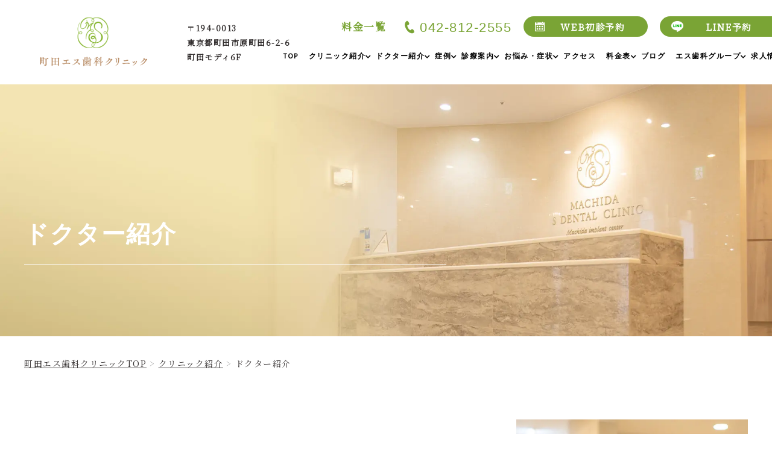

--- FILE ---
content_type: text/html; charset=UTF-8
request_url: https://m-sdc.com/about-sdc/doctor/
body_size: 38240
content:

<!DOCTYPE html>
<html lang="ja" prefix="og: https://ogp.me/ns#">

	<head prefix="og: http://ogp.me/ns# fb: http://ogp.me/ns/fb# article: http://ogp.me/ns/article#"><meta charset="utf-8"><script>if(navigator.userAgent.match(/MSIE|Internet Explorer/i)||navigator.userAgent.match(/Trident\/7\..*?rv:11/i)){var href=document.location.href;if(!href.match(/[?&]nowprocket/)){if(href.indexOf("?")==-1){if(href.indexOf("#")==-1){document.location.href=href+"?nowprocket=1"}else{document.location.href=href.replace("#","?nowprocket=1#")}}else{if(href.indexOf("#")==-1){document.location.href=href+"&nowprocket=1"}else{document.location.href=href.replace("#","&nowprocket=1#")}}}}</script><script>class RocketLazyLoadScripts{constructor(e){this.triggerEvents=e,this.eventOptions={passive:!0},this.userEventListener=this.triggerListener.bind(this),this.delayedScripts={normal:[],async:[],defer:[]},this.allJQueries=[]}_addUserInteractionListener(e){this.triggerEvents.forEach((t=>window.addEventListener(t,e.userEventListener,e.eventOptions)))}_removeUserInteractionListener(e){this.triggerEvents.forEach((t=>window.removeEventListener(t,e.userEventListener,e.eventOptions)))}triggerListener(){this._removeUserInteractionListener(this),"loading"===document.readyState?document.addEventListener("DOMContentLoaded",this._loadEverythingNow.bind(this)):this._loadEverythingNow()}async _loadEverythingNow(){this._delayEventListeners(),this._delayJQueryReady(this),this._handleDocumentWrite(),this._registerAllDelayedScripts(),this._preloadAllScripts(),await this._loadScriptsFromList(this.delayedScripts.normal),await this._loadScriptsFromList(this.delayedScripts.defer),await this._loadScriptsFromList(this.delayedScripts.async),await this._triggerDOMContentLoaded(),await this._triggerWindowLoad(),window.dispatchEvent(new Event("rocket-allScriptsLoaded"))}_registerAllDelayedScripts(){document.querySelectorAll("script[type=rocketlazyloadscript]").forEach((e=>{e.hasAttribute("src")?e.hasAttribute("async")&&!1!==e.async?this.delayedScripts.async.push(e):e.hasAttribute("defer")&&!1!==e.defer||"module"===e.getAttribute("data-rocket-type")?this.delayedScripts.defer.push(e):this.delayedScripts.normal.push(e):this.delayedScripts.normal.push(e)}))}async _transformScript(e){return await this._requestAnimFrame(),new Promise((t=>{const n=document.createElement("script");let r;[...e.attributes].forEach((e=>{let t=e.nodeName;"type"!==t&&("data-rocket-type"===t&&(t="type",r=e.nodeValue),n.setAttribute(t,e.nodeValue))})),e.hasAttribute("src")?(n.addEventListener("load",t),n.addEventListener("error",t)):(n.text=e.text,t()),e.parentNode.replaceChild(n,e)}))}async _loadScriptsFromList(e){const t=e.shift();return t?(await this._transformScript(t),this._loadScriptsFromList(e)):Promise.resolve()}_preloadAllScripts(){var e=document.createDocumentFragment();[...this.delayedScripts.normal,...this.delayedScripts.defer,...this.delayedScripts.async].forEach((t=>{const n=t.getAttribute("src");if(n){const t=document.createElement("link");t.href=n,t.rel="preload",t.as="script",e.appendChild(t)}})),document.head.appendChild(e)}_delayEventListeners(){let e={};function t(t,n){!function(t){function n(n){return e[t].eventsToRewrite.indexOf(n)>=0?"rocket-"+n:n}e[t]||(e[t]={originalFunctions:{add:t.addEventListener,remove:t.removeEventListener},eventsToRewrite:[]},t.addEventListener=function(){arguments[0]=n(arguments[0]),e[t].originalFunctions.add.apply(t,arguments)},t.removeEventListener=function(){arguments[0]=n(arguments[0]),e[t].originalFunctions.remove.apply(t,arguments)})}(t),e[t].eventsToRewrite.push(n)}function n(e,t){let n=e[t];Object.defineProperty(e,t,{get:()=>n||function(){},set(r){e["rocket"+t]=n=r}})}t(document,"DOMContentLoaded"),t(window,"DOMContentLoaded"),t(window,"load"),t(window,"pageshow"),t(document,"readystatechange"),n(document,"onreadystatechange"),n(window,"onload"),n(window,"onpageshow")}_delayJQueryReady(e){let t=window.jQuery;Object.defineProperty(window,"jQuery",{get:()=>t,set(n){if(n&&n.fn&&!e.allJQueries.includes(n)){n.fn.ready=n.fn.init.prototype.ready=function(t){e.domReadyFired?t.bind(document)(n):document.addEventListener("rocket-DOMContentLoaded",(()=>t.bind(document)(n)))};const t=n.fn.on;n.fn.on=n.fn.init.prototype.on=function(){if(this[0]===window){function e(e){return e.split(" ").map((e=>"load"===e||0===e.indexOf("load.")?"rocket-jquery-load":e)).join(" ")}"string"==typeof arguments[0]||arguments[0]instanceof String?arguments[0]=e(arguments[0]):"object"==typeof arguments[0]&&Object.keys(arguments[0]).forEach((t=>{delete Object.assign(arguments[0],{[e(t)]:arguments[0][t]})[t]}))}return t.apply(this,arguments),this},e.allJQueries.push(n)}t=n}})}async _triggerDOMContentLoaded(){this.domReadyFired=!0,await this._requestAnimFrame(),document.dispatchEvent(new Event("rocket-DOMContentLoaded")),await this._requestAnimFrame(),window.dispatchEvent(new Event("rocket-DOMContentLoaded")),await this._requestAnimFrame(),document.dispatchEvent(new Event("rocket-readystatechange")),await this._requestAnimFrame(),document.rocketonreadystatechange&&document.rocketonreadystatechange()}async _triggerWindowLoad(){await this._requestAnimFrame(),window.dispatchEvent(new Event("rocket-load")),await this._requestAnimFrame(),window.rocketonload&&window.rocketonload(),await this._requestAnimFrame(),this.allJQueries.forEach((e=>e(window).trigger("rocket-jquery-load"))),window.dispatchEvent(new Event("rocket-pageshow")),await this._requestAnimFrame(),window.rocketonpageshow&&window.rocketonpageshow()}_handleDocumentWrite(){const e=new Map;document.write=document.writeln=function(t){const n=document.currentScript,r=document.createRange(),i=n.parentElement;let o=e.get(n);void 0===o&&(o=n.nextSibling,e.set(n,o));const a=document.createDocumentFragment();r.setStart(a,0),a.appendChild(r.createContextualFragment(t)),i.insertBefore(a,o)}}async _requestAnimFrame(){return new Promise((e=>requestAnimationFrame(e)))}static run(){const e=new RocketLazyLoadScripts(["keydown","mousemove","touchmove","touchstart","touchend","wheel"]);e._addUserInteractionListener(e)}}RocketLazyLoadScripts.run();</script>
		
		<meta http-equiv="x-ua-compatible" content="ie=edge">
				<meta http-equiv="x-dns-prefetch-control" content="on">
				<link rel="apple-touch-icon" href="icon.png">
		<link rel="preconnect" href="https://fonts.gstatic.com">
						
				
		
		
		
		
		
		
				<script src="https://m-sdc.com/wp-content/themes/medical-web6/js/jquery-3.6.0.min.js" defer></script>
				<link rel="shortcut icon" href="https://m-sdc.com/wp-content/uploads/2022/08/164ff276d9c9bff05b95d420b60145d9.png">
				<meta name="viewport" content="width=device-width, initial-scale=1, shrink-to-fit=no" />
		
		<!-- All in One SEO 4.0.18 -->
		<title>ドクター紹介｜町田駅徒歩1分の町田エス歯科クリニック</title><style id="rocket-critical-css">html{font-family:sans-serif;line-height:1.15;-ms-text-size-adjust:100%;-webkit-text-size-adjust:100%}body{margin:0}header,nav,section{display:block}h1{font-size:2em;margin:0.67em 0}figure,main{display:block}figure{margin:1em 40px}a{background-color:transparent;-webkit-text-decoration-skip:objects}b{font-weight:inherit}b{font-weight:bolder}small{font-size:80%}img{border-style:none}button,input{font-family:sans-serif;font-size:100%;line-height:1.15;margin:0}button,input{overflow:visible}button{text-transform:none}button,[type="submit"]{-webkit-appearance:button}button::-moz-focus-inner,[type="submit"]::-moz-focus-inner{border-style:none;padding:0}button:-moz-focusring,[type="submit"]:-moz-focusring{outline:1px dotted ButtonText}::-webkit-file-upload-button{-webkit-appearance:button;font:inherit}*{-webkit-box-sizing:border-box;box-sizing:border-box}img{height:auto}div{text-align:left}ul,ol,dl,dt,dd{margin:0;padding:0;text-align:left}ul li{list-style:none}figure{margin:0;line-height:0}h1,h2{font-family:"Noto Sans JP",sans-serif;margin:0;font-family:'Cardo',serif}p{margin:0}address{font-style:normal}a{outline:none;color:#000;text-decoration:none}html{font-size:62.5%}body{overflow-x:hidden;background-color:#fff;color:#333333;font-family:游ゴシック,"Yu Gothic",YuGothic,"Hiragino Kaku Gothic ProN","ヒラギノ角ゴ ProN W3",Meiryo,メイリオ,sans-serif;font-weight:500;line-height:1.9;letter-spacing:0.15em;-webkit-font-feature-settings:"palt";font-feature-settings:"palt";-webkit-font-smoothing:antialiased}@media print,screen and (min-width:737px){.sp{display:none!important}}@media screen and (max-width:896px){body{line-height:1.7;padding-top:60px}.sp{display:inline}}.MainLabel{font-size:3.4rem;line-height:1.4;margin-bottom:1.5em;text-align:center}.MainLabel .MainLabel__jp{font-size:1em;letter-spacing:.15em;margin-bottom:.3em}.MainLabel .MainLabel__en{font-size:.5em;color:#74A884;font-family:"Noto Sans JP",sans-serif}.MainLabel--wh{color:#fff}.MainLabel--wh .MainLabel__en{color:#fff}@media screen and (max-width:896px){.MainLabel{font-size:2.2rem;margin-bottom:1em}}.Header{width:100%;padding:25px 15px 20px;position:absolute;left:0;top:0;background-color:rgba(255,255,255,0.9);margin-bottom:0;z-index:100}.Header__cont{max-width:1200px;margin:0 auto;display:-webkit-box;display:-ms-flexbox;display:flex;-webkit-box-pack:justify;-ms-flex-pack:justify;justify-content:space-between;-webkit-box-align:center;-ms-flex-align:center;align-items:center}.Header__left{width:30%;display:-webkit-box;display:-ms-flexbox;display:flex;-webkit-box-align:center;-ms-flex-align:center;align-items:center}.Header__logo{margin-right:20px}.Header__address{font-size:1.3rem}.Header__right{width:70%}.Header__right__top{display:-webkit-box;display:-ms-flexbox;display:flex;-webkit-box-pack:end;-ms-flex-pack:end;justify-content:flex-end;-webkit-box-align:center;-ms-flex-align:center;align-items:center;margin-bottom:18px}.SubNav{margin-right:10px}.SubNav_menu{font-size:1.4rem;display:-webkit-box;display:-ms-flexbox;display:flex;-webkit-box-align:center;-ms-flex-align:center;align-items:center}.SubNav_menu li{margin-right:22px}.Header__right__contact{display:-webkit-box;display:-ms-flexbox;display:flex;-webkit-box-align:center;-ms-flex-align:center;align-items:center}.contact__tel{font-size:2.2rem;line-height:1.3;font-family:"Noto Sans JP",sans-serif;color:#3e8153;padding-left:1em;background:url(https://m-sdc.com/wp-content/themes/medical-web6/img/common/icon/icon_tel.png) left center no-repeat}.Header__right__contact .contact__tel{margin-right:20px}.reservedBtn{display:block;width:206px;font-size:1.5rem;line-height:1.3;text-align:center;color:#fff;font-weight:bold;padding:.5em;border-radius:30px;background:#F36565 url(https://m-sdc.com/wp-content/themes/medical-web6/img/common/icon/icon_calendar.svg) left 19% center no-repeat}@media screen and (max-width:896px){.Header{background-color:#fff;height:60px;padding:0;position:fixed;overflow:hidden}.Header__left{padding:8px 0 8px 10px}.Header__logo{margin-right:0}.Header__logo img{max-height:40px}.Header__address{display:none}.Header__right{display:none}.reservedBtn{background-size:1.3em auto;background-position:left 9% center}}.Backtotop{width:54px;height:54px;position:fixed;right:0;bottom:0;opacity:0;z-index:9001}.Backtotop a{display:block;width:54px;height:54px;background:rgba(0,0,0,0.8);text-indent:-9999px;position:relative;border-top-left-radius:14px}.Backtotop a::before{content:"";width:9px;height:14px;position:absolute;left:50%;top:50%;-webkit-transform:translate(-50%,-50%);transform:translate(-50%,-50%);background:url(https://m-sdc.com/wp-content/themes/medical-web6/img/common/icon/icon_arrow_wh.png) center center no-repeat;-webkit-transform:rotate(-90deg);transform:rotate(-90deg);-webkit-transform-origin:0;transform-origin:0}@media screen and (max-width:896px){.Backtotop{width:38px;height:38px;bottom:80px}.Backtotop a{display:block;width:38px;height:38px;border-radius:8px 0 0 8px}.Backtotop a::before{width:7px;height:11px;background-size:cover;margin-top:-3px}}.Subject{background:#658F69 url(https://m-sdc.com/wp-content/themes/medical-web6/img/bg_subject.jpg) center center/cover no-repeat;margin-bottom:100px;padding:100px 15px 40px}.Subject__cont{max-width:1200px;margin:0 auto;display:-webkit-box;display:-ms-flexbox;display:flex;-webkit-box-align:stretch;-ms-flex-align:stretch;align-items:stretch;-ms-flex-wrap:wrap;flex-wrap:wrap}.Subject__blc{width:calc(25% - 45px);display:block;background-color:#fff;border-radius:14px;-webkit-box-shadow:0 2px 8px 0 rgba(11,23,5,0.3);box-shadow:0 2px 8px 0 rgba(11,23,5,0.3);margin:0 60px 60px 0;padding:30px 10px 40px;text-align:center;position:relative;overflow:hidden}.Subject__blc:before{content:"";width:0;height:0;border-style:solid;border-width:0 0 46px 46px;border-color:transparent transparent #f6f5dd transparent;position:absolute;right:0;bottom:0;z-index:0}.Subject__blc:after{content:"";width:10px;height:9px;background:url(https://m-sdc.com/wp-content/themes/medical-web6/img/common/icon/icon_arrow.png) center center no-repeat;position:absolute;right:8px;bottom:10px;z-index:1}.Subject__blc:nth-child(4n){margin-right:0}@media screen and (max-width:896px){.Subject{margin-bottom:56px;padding:56px 15px 32px}.Subject__blc{width:calc(50% - 8px);border-radius:10px;margin:0 16px 16px 0;padding:16px 10px 30px}.Subject__blc:before{border-width:0 0 35px 35px}.Subject__blc:after{width:8px;height:6px;background-size:cover;bottom:8px}.Subject__blc:nth-child(2n){margin-right:0}}.Column{padding-bottom:100px;background:url(https://m-sdc.com/wp-content/themes/medical-web6/img/bg_column.jpg) right -8% bottom -130px no-repeat;overflow:hidden}@media screen and (max-width:896px){.Column{padding:56px 20px;background-size:75% auto;background-position:right -25% top}}.Sec{max-width:1240px;margin:0 auto 100px;padding:0 20px}@media screen and (max-width:896px){.Sec{margin-bottom:64px}}.Breadcrumbs{max-width:1200px;margin:0 auto 100px;display:-webkit-box;display:-ms-flexbox;display:flex;-webkit-box-align:center;-ms-flex-align:center;align-items:center;-ms-flex-wrap:wrap;flex-wrap:wrap;font-size:1.3rem}.Breadcrumbs a{text-decoration:underline}@media screen and (max-width:896px){.Breadcrumbs{margin:0 15px 56px;font-size:1rem;overflow:hidden;text-overflow:ellipsis}}.Header__sp{padding:10px 10px 10px 0;display:-webkit-box;display:-ms-flexbox;display:flex;-webkit-box-pack:end;-ms-flex-pack:end;justify-content:flex-end;-webkit-box-align:end;-ms-flex-align:end;align-items:flex-end}.Header__sp p{font-size:1.2rem;line-height:1.3;letter-spacing:0}@media print,screen and (min-width:897px){.Header__sp{display:none}}.Header__sp__btn{width:48px;text-align:center;margin-left:8px}.btn-menu-mb{z-index:9950}.Header__sp__btn img{-webkit-filter:invert(53%) sepia(0%) saturate(88%) hue-rotate(146deg) brightness(102%) contrast(97%);filter:invert(53%) sepia(0%) saturate(88%) hue-rotate(146deg) brightness(102%) contrast(97%)}.nav-toggle{display:inline-block;width:28px;height:19px}.nav-toggle div{position:relative}.nav-toggle span{display:block;background-color:#888888;width:100%;height:2.5px;border-radius:2px;position:absolute;left:0}.nav-toggle span:nth-child(1){top:0}.nav-toggle span:nth-child(2){top:8px}.nav-toggle span:nth-child(3){top:16px}.spnav-menu{display:block;visibility:hidden;background-color:#427A52;width:100%;height:100vh;font-size:1.4rem;line-height:1.4;color:#fff;padding-bottom:300px;position:fixed;left:0;top:60px;z-index:9000;overflow-y:scroll;opacity:0}@media print,screen and (min-width:897px){.spnav-menu{display:none}}.spnav__contact{display:-webkit-box;display:-ms-flexbox;display:flex;-webkit-box-pack:justify;-ms-flex-pack:justify;justify-content:space-between;-webkit-box-align:center;-ms-flex-align:center;align-items:center;-ms-flex-wrap:wrap;flex-wrap:wrap;padding:15px}.spnav__contact a{width:48.5%;display:block;background-color:#fff;border-radius:6px;font-size:1.4rem;line-height:1.33;letter-spacing:0;padding:1.3em .5em 1.3em 2.5em;position:relative}.spnav__contact a:before{content:"";position:absolute;left:.7em;top:50%;-webkit-transform:translateY(-50%);transform:translateY(-50%);background-repeat:no-repeat;background-position:0 0;background-size:cover}.spnav__contact__tel:before{background-image:url(https://m-sdc.com/wp-content/themes/medical-web6/img/common/icon/icon_tel.svg);-webkit-filter:invert(51%) sepia(27%) saturate(1233%) hue-rotate(314deg) brightness(100%) contrast(91%);filter:invert(51%) sepia(27%) saturate(1233%) hue-rotate(314deg) brightness(100%) contrast(91%);width:1.3em;height:1.2em}.spnav__contact__reserve:before{background-image:url(https://m-sdc.com/wp-content/themes/medical-web6/img/common/icon/icon_calendar_color.svg);-webkit-filter:invert(51%) sepia(27%) saturate(1233%) hue-rotate(314deg) brightness(100%) contrast(91%);filter:invert(51%) sepia(27%) saturate(1233%) hue-rotate(314deg) brightness(100%) contrast(91%);width:1.3em;height:1.3em}.spnav__list{font-size:1.5rem;line-height:1.5}.spnav__list li{border-bottom:1px solid rgba(218,255,229,0.2)}.spnav__list a{display:block;color:#fff;padding:.8em .5em .8em;position:relative}.spnav__list a:before{content:"";background:url(https://m-sdc.com/wp-content/themes/medical-web6/img/common/icon/icon_arrow_wh.svg) left top no-repeat;width:12px;height:13px;position:absolute;right:1em;top:50%;-webkit-transform:translateY(-50%);transform:translateY(-50%)}.spnav__btn__subject{background-color:#45A560}.spnav__list__child{display:none;background-color:rgba(12,69,28,0.35)}.spnav__list__child:after{content:"";display:table;clear:both}.spnav__list__child:after{content:"";width:50%}.spnav__list__child li{width:50%;float:left;border-bottom:none;border-top:1px solid rgba(218,255,229,0.2)}.spnav__list__child .spnav__list__child li{width:100%}.Fix__TabBar{display:none}@media screen and (max-width:896px){.Fix__TabBar{width:100%;display:block;z-index:9999;overflow:hidden;position:fixed;left:0;bottom:0;display:-webkit-box;display:-ms-flexbox;display:flex;-webkit-box-pack:justify;-ms-flex-pack:justify;justify-content:space-between;-webkit-box-align:end;-ms-flex-align:end;align-items:flex-end;background:-webkit-gradient(linear,left top,left bottom,from(#549969),to(#2d7a44));background:linear-gradient(#549969 0%,#2d7a44 100%);padding:11px 0}.Fix__TabBar__btn{width:20%;display:block;color:#fff;text-align:center;position:relative;padding:8px 4px 0}.Fix__TabBar__btn:before{content:"";width:1px;height:32px;background-color:rgba(130,208,154,0.4);position:absolute;right:0;top:calc(50% + 10px);-webkit-transform:translateY(-50%);transform:translateY(-50%)}.Fix__TabBar__btn .icon{height:23px;display:-webkit-box;display:-ms-flexbox;display:flex;-webkit-box-pack:center;-ms-flex-pack:center;justify-content:center;-webkit-box-align:center;-ms-flex-align:center;align-items:center;margin-bottom:4px}.Fix__TabBar__btn .icon img{-webkit-filter:invert(100%) sepia(7%) saturate(100%) hue-rotate(202deg) brightness(112%) contrast(102%);filter:invert(100%) sepia(7%) saturate(100%) hue-rotate(202deg) brightness(112%) contrast(102%)}.Fix__TabBar__btn p{font-size:1.2rem;line-height:1.33;letter-spacing:0}}#megamenu{display:block!important}html{overflow-x:hidden}ol li{list-style:none}.Subject{background:none}.Header{position:fixed;z-index:1000}.Header__left{width:35%}.Header__address{white-space:nowrap}.Header .reservedBtn{padding-left:30px;background-position:left 10% center}.Breadcrumb__list{display:inline-block;padding:0}.Breadcrumb__list a{font-size:14px;text-decoration:none}.Breadcrumb__list a span{text-decoration:underline}.Breadcrumb__list:last-child a span{text-decoration:none}.Breadcrumb__list a:after{content:">";margin:0 5px;color:#A5A5A5}.MainLabel--wh .MainLabel__en{color:#FFF!important}.Breadcrumb__list:last-child a:after{content:""}@media only screen and (min-width:897px){.Header{min-width:1220px}.Header__logo img{max-width:275px;max-height:90px}.Breadcrumbs{margin:0 auto 80px}}@media only screen and (max-width:896px){.Header__logo img{max-width:100%;object-fit:contain;height:auto;width:auto}}@media screen and (max-width:896px){.spnav__list a{padding:0.8em 2em 0.8em 0.5em}.spnav__list a{display:block;color:#fff;padding:0.8em 2em 0.8em 0.5em;position:relative}.spnav__list__child{background:none}}.contact__tel{background:none;padding-left:0}.contact__tel:before{content:"";display:inline-block;mask:no-repeat center/70%;-webkit-mask:no-repeat center left/100%;background:#82bb90;position:relative}.contact__tel:before{width:32px;height:32px;top:2px;left:-8px;mask-image:url(https://m-sdc.com/wp-content/themes/medical-web6/img/common/icon/icon_tel.png);-webkit-mask-image:url(https://m-sdc.com/wp-content/themes/medical-web6/img/common/icon/icon_tel.png)}@media screen and (max-width:896px){.contact__tel:before{width:19px;height:19px}}.Header__right__top{white-space:nowrap}.Header__right__contact .contact__tel:before{width:24px;height:24px;top:4px;left:-5px}.Header__sp p{white-space:nowrap}.Header__sp__btn img{display:none}.Header__sp__btn.btn-tel-mb:before{content:"";-webkit-mask:no-repeat center left/100%;mask-image:url(https://m-sdc.com/wp-content/themes/medical-web6/img/common/icon/icon_tel.png);-webkit-mask-image:url(https://m-sdc.com/wp-content/themes/medical-web6/img/common/icon/icon_tel.png);background:#ff9140;position:relative;width:23px;height:21px;top:2px;left:0;display:inline-block}.spnav__contact a{padding:1.3em .5em 1.3em 2.8em}.spnav__contact a:before{background:none;background-color:#f46a63;-webkit-filter:none;filter:none;width:1.6em;height:1.5em}.spnav__contact__tel:before{mask-image:url(https://m-sdc.com/wp-content/themes/medical-web6/img/common/icon/icon_tel.svg);-webkit-mask-image:url(https://m-sdc.com/wp-content/themes/medical-web6/img/common/icon/icon_tel.svg)}.spnav__contact__reserve:before{mask-image:url(https://m-sdc.com/wp-content/themes/medical-web6/img/common/icon/icon_calendar_color.svg);-webkit-mask-image:url(https://m-sdc.com/wp-content/themes/medical-web6/img/common/icon/icon_calendar_color.svg)}.Header .wp-megamenu-main-wrapper.wpmm-orientation-horizontal ul.wpmm-mega-wrapper>li>a{padding:0px 20px 0px 15px}@media all and (-ms-high-contrast:none){.Header .wp-megamenu-main-wrapper.wpmm-orientation-horizontal ul.wpmm-mega-wrapper>li>a{padding:0px 19px 0px 15px}}.wp-megamenu-main-wrapper.wpmm-ctheme-wrapper.wpmega-default-theme.wpmm-orientation-horizontal ul.wpmm-mega-wrapper>li>a::before{content:none!important}.wp-megamenu-main-wrapper.wpmm-ctheme-wrapper.wpmega-default-theme.wpmm-orientation-horizontal ul.wpmm-mega-wrapper>li>a{font-size:15px!important}.wp-megamenu-main-wrapper.wpmm-ctheme-wrapper.wpmega-default-theme.wpmm-orientation-horizontal ul.wpmm-mega-wrapper>li>a::before{width:0px}#wpmega-menu-global{border:none;white-space:nowrap}.Header .wp-megamenu-main-wrapper.wpmm-ctheme-wrapper.wpmega-default-theme.wpmm-orientation-horizontal ul.wpmm-mega-wrapper>li.menu-item-has-children>a::before{content:'\f107'!important;position:absolute;right:18px;top:60%;transform:translateY(-50%);-webkit-transform:translateY(-50%);-ms-transform:translateY(-50%);font-family:FontAwesome;font-size:14px;width:0px}.Header .wp-megamenu-main-wrapper.wpmm-ctheme-wrapper.wpmega-default-theme.wpmm-orientation-horizontal ul.wpmm-mega-wrapper>li>a::after{content:none}.Header .wp-megamenu-main-wrapper.wpmm-orientation-horizontal ul.wpmm-mega-wrapper>li.menu-item-has-children>a:after{top:14px!important}.Header .wp-megamenu-main-wrapper.wpmm-ctheme-wrapper.wpmega-default-theme.wpmm-orientation-horizontal{margin-top:15px;margin-bottom:10px;border:none}.wp-megamenu-main-wrapper.wpmm-ctheme-wrapper.wpmega-default-theme.wpmm-orientation-horizontal ul.wpmm-mega-wrapper{margin:0 auto;display:table}.Header .wp-megamenu-main-wrapper.wpmm-ctheme-wrapper.wpmega-default-theme.wpmm-orientation-horizontal ul.wpmm-mega-wrapper li .wpmm-sub-menu-wrap{border:none;left:-8px;box-sizing:content-box;width:810px;border-radius:2px}.Header .wp-megamenu-main-wrapper.wpmm-ctheme-wrapper.wpmega-default-theme .wpmm-sub-menu-wrap ul li.wp-mega-menu-header>a.wp-mega-menu-link span.wpmm-mega-menu-href-title{font-size:16px;border-bottom:1px solid #FFF;width:100%;margin-bottom:0}.wpmm-sub-menu-wrap ul>li{margin:0 -3px 15px!important}.wpmm-sub-menu-wrapper.wpmm-menu1 ul li a span.wpmm-mega-menu-href-title{color:#FFF;font-weight:bold}.wp-megamenu-main-wrapper.wpmm-ctheme-wrapper.wpmega-default-theme ul.wpmm-mega-wrapper>li>a{padding-bottom:5px}.wp-mega-sub-menu{display:flex;flex-wrap:wrap}.spnav__list li.menu-item-has-children>a{font-weight:700}main .Column{background:none}.ColumnMargin{padding-top:150px}.ColumnMargin+.Breadcrumbs{margin-bottom:20px;white-space:normal}.ColumnNav{padding:0;font-size:16px}.ColumnNav__search{border:solid 2px #003995;padding:7px 15px;position:relative;background:#fff}input.ColumnNav__search__horder,input[type].ColumnNav__search__horder{width:calc(100% - 40px);border:none}[type=submit],[type=text],button{min-height:1.5em}.ColumnNav__search__btn{position:absolute;width:45px;height:45px;top:0;right:0;background:#003995}.ColumnNav__search__btn::before{position:absolute;content:'';width:13px;height:13px;top:calc(50% - 9px);left:calc(50% - 9px);border-radius:50%;-webkit-box-shadow:0 0 0 2px #fff;box-shadow:0 0 0 2px #fff}.ColumnNav__search__btn::after{position:absolute;content:'';width:12px;height:7px;top:calc(50% + 5px);left:calc(50% + -1px);border-top:solid 2px #fff;-webkit-transform:rotate(45deg);transform:rotate(45deg)}.ColumnNav__list__title::before{content:"";position:absolute;right:1.25em;width:1em;height:2px;background-color:#fff;border-radius:4px;top:1.7em;-webkit-box-sizing:border-box;box-sizing:border-box;opacity:1;z-index:1}.ColumnNav__list__title::after{content:"";position:absolute;right:1.25em;width:1em;height:2px;background-color:#fff;border-radius:4px;top:1.7em;-webkit-box-sizing:border-box;box-sizing:border-box;-webkit-transform:rotate(90deg);transform:rotate(90deg);opacity:1;z-index:1}.ColumnNav__list{position:relative;border:solid 2px #003995;background:#fff;margin:15px 0}.ColumnNav__list::before{content:"";width:1.5em;height:1.5em;background:#003995;display:block;border-radius:50%;position:absolute;right:1em;top:1em;z-index:1}.ColumnNav__list__title{padding:15px;color:#003995;z-index:2;position:relative;font-weight:700}.ColumnNav__list__detal{padding:0 15px 15px;display:none}.ColumnNav__list__box{display:-webkit-box;display:-ms-flexbox;display:flex;-webkit-box-pack:start;-ms-flex-pack:start;justify-content:flex-start;-ms-flex-wrap:wrap;flex-wrap:wrap}.Column>.UnHeading2{margin-bottom:30px;font-size:30px;line-height:1.4em;text-align:center}@media only screen and (max-width:1023px){.ColumnMargin{padding-top:15px}.ColumnNav{margin:0 15px;width:calc(100% - 30px);padding:0 0 30px}.ColumnNav+.Column{margin:0}}@media only screen and (max-width:896px){.ColumnNav__search__btn{border:none;width:42px;height:42px}}.Fix__TabBar{padding:10px 0 15px}.MainLabel{position:relative}.MainLabel .MainLabel__jp{font-family:'Cardo',serif!important;position:relative;z-index:1}.MainLabel .MainLabel__en{font-family:'Cardo',serif!important}.MainLabel .MainLabel__en.top{font-size:20rem;position:absolute;top:-32%;transform:translateY(-50%);left:0;right:0;margin:auto;color:#d3edd0}.Subject{padding:150px 15px 40px}.Subject_inner{display:flex;flex-direction:row-reverse;max-width:1200px;margin:0 auto}.Subject .MainLabel{text-align:left}.Subject .MainLabel .MainLabel__en.top{left:initial;color:#ffe2ec!important}.Subject__cover{width:28%}.Subject__cover p{color:#fff;font-size:1.6rem;margin-bottom:50px}.Subject__cont{width:70%}.Subject__blc{width:23%;padding:0;position:relative;margin-bottom:20px;height:14vw;background-color:initial}.Subject__blc:not(:nth-child(4n)){margin-right:2%}.Subject__blc:before{display:none}.Subject__blc:after{display:none}.Subject__blc__text{position:absolute;width:100%;height:100%;top:0;left:0;background:rgba(0,0,0,0.4);display:flex;justify-content:center;align-items:center}@media screen and (min-width:897px){.Header{padding:25px 15px 10px}}@media screen and (max-width:896px){.MainLabel .MainLabel__en.top{font-size:8rem;top:0}.Subject{position:relative;padding:120px 15px 40px}.Subject_inner{flex-direction:column-reverse}.Subject__cover{width:100%}.MainLabel__cover{position:absolute;top:50px;left:0;right:0;margin:auto}.Subject .MainLabel{text-align:center}.Subject .MainLabel .MainLabel__en.top{font-size:7rem;left:0}.Subject__cont{width:100%}.Subject__blc{width:47%;height:40vw}.Subject__blc:not(:nth-child(4n)){margin-right:0}.Subject__blc:not(:nth-child(2n)){margin-right:6%}}.Header .wp-megamenu-main-wrapper.wpmm-orientation-horizontal ul.wpmm-mega-wrapper>li>a{padding:0 7px 0 10px}.wp-megamenu-main-wrapper.wpmm-ctheme-wrapper.wpmega-default-theme.wpmm-orientation-horizontal ul.wpmm-mega-wrapper>li>a{font-size:12px!important}.Header .wp-megamenu-main-wrapper.wpmm-ctheme-wrapper.wpmega-default-theme.wpmm-orientation-horizontal ul.wpmm-mega-wrapper>li.menu-item-has-children>a::before{right:8px;top:42%}.Header .wp-megamenu-main-wrapper.wpmm-ctheme-wrapper.wpmega-default-theme.wpmm-orientation-horizontal ul.wpmm-mega-wrapper li .wpmm-sub-menu-wrap{left:initial;right:0}.Header .wp-megamenu-main-wrapper.wpmm-ctheme-wrapper.wpmega-default-theme .wpmm-sub-menu-wrap ul li.wp-mega-menu-header>a.wp-mega-menu-link span.wpmm-mega-menu-href-title{font-size:14px}.spnav__btn__subject{background-color:#a59231!important}.spnav__list__child{background:#fff!important}.spnav__list__child li{background:#fff!important}.spnav__list .spnav__list__child a{color:#343030}.spnav__list .spnav__list__child a:before{background:url(https://m-sdc.com/wp-content/themes/medical-web6/img/common/icon/icon_arrow_s.svg) left top no-repeat}.spnav__list li:nth-child(3) li:first-child{font-size:11px}.home .Subject__cover p{font-weight:300}.Subject__blc__text{background:none;text-shadow:0 0 10px rgb(0,0,0,0.7)}.spnav__list__child li{background:#e6cf5b!important}.spnav__list__child .spnav__list__child li{background:#f8e16e!important}.spnav__list__child{background:initial!important}.Subject.lazyloaded{background:#a59231 url() center center/cover no-repeat}.Subject.lazyloaded{background-image:url(https://ym-sdc.com/wp-content/uploads/2022/09/F_0242.jpg);background-position:center;background-size:cover;position:relative}.Subject.lazyloaded::after{content:'';background-color:rgba(165,146,49,.5);position:absolute;left:0;right:0;top:0;bottom:0;height:100%}.Subject_inner{position:relative;z-index:1}.Subject__blc{background-color:rgb(243,239,221,0.9)}@media screen and (max-width:896px){.Subject .MainLabel__cover{top:-50px}.Subject__blc{height:22vw;width:23%;margin-bottom:10px}.Subject__blc:not(:nth-child(4n)){margin-right:2%}.Subject__cover p{margin-bottom:20px}}.spnav__contact a{width:32%;padding:1.2em 0.5em 1.3em 2.7em;font-size:1.2rem}.spnav__contact a:before{mask-size:100%;-webkit-mask-size:100%}.spnav__contact__reserve.spnav__contact__line::before{mask-image:initial;-webkit-mask-image:initial;background-color:initial}.spnav__contact__line::before{background-image:url(/wp-content/uploads/2023/03/bc9d35770261ca47cb7b899b6aa1364d.png)!important}.spnav__btn__subject{background-color:initial!important}.spnav__list__child li{background-color:#abf232!important}.spnav__list__child .spnav__list__child li{background-color:#c0f565!important}.spnav__list li:nth-child(3) li:first-child{font-size:1.5rem}.MainLabel .MainLabel__en.top{font-size:13rem!important;top:20%!important}@media screen and (max-width:896px){.MainLabel .MainLabel__en.top{font-size:3.8rem!important;top:0!important}}.sp{display:none}@media screen and (max-width:896px){.sp{display:block}}@media screen and (max-width:896px){.Fix__TabBar{padding:0;overflow:initial}.Fix__TabBar__btn{display:flex;justify-content:center;align-items:center;gap:10px;background:linear-gradient(to top,#709630,#d2f19d);height:60px;position:relative;padding:0}.Fix__TabBar__btn:not(:last-child){border-right:1px #fff solid}.Fix__TabBar__btn:before{position:absolute;top:-5px;left:0;right:0;margin:auto;width:90%;font-size:.8rem;background-color:#fff!important;color:#7aa435;height:initial;padding:3px 0;letter-spacing:0em;border:1px solid;font-weight:bold}.Fix__TabBar__btn:first-child:before{content:"初めて予約の方はこちら！"}.Fix__TabBar__btn:nth-child(2):before{content:"24時間予約受付中！"}.Fix__TabBar__btn:last-child:before{content:"再診・お急ぎの方はこちら！"}.Fix__TabBar__btn p{font-size:1.4rem}.Fix__TabBar__btn .icon img{filter:none}.spnav__contact a{width:33%;border-radius:0;color:#7aa435;padding:1.5em .5em 1.6em 3.5em;font-size:1.3rem;font-weight:bold;background:linear-gradient(to top,#ecffcb,#fff)}.spnav__contact a:before{width:2em;height:2em;-webkit-mask-repeat:no-repeat;mask-repeat:no-repeat}.spnav__contact__reserve.spnav__contact__line::before{background:round}}.Case .ColumnNav__list__box{display:block}@media only screen and (max-width:1023px){.Column>.UnHeading2{font-size:20px}}@media screen and (min-width:897px){.wrap{padding-top:140px}main{position:relative}}@media screen and (min-width:897px) and (max-width:896px){.Header{min-width:auto;background-color:#fff;height:60px;padding:0;position:fixed;overflow:hidden}.Header__sp{display:-webkit-box;display:-ms-flexbox;display:flex}.spnav-menu{display:block}.Header__address p{display:none}.Header__cont{max-width:100%}.Header__left{padding:8px 0 8px 10px}.Header__logo{margin-right:0}.Header__logo img{max-height:40px;max-width:100%}.Header__right{display:none}.Subject__blc{width:calc(33% - 20px);margin-right:30px}.Subject__blc:nth-child(4n){margin-right:30px}.Subject__blc:nth-child(3n){margin-right:0}}body:after{content:url(https://m-sdc.com/wp-content/plugins/instagram-feed/img/sbi-sprite.png);display:none}.wp-megamenu-main-wrapper ul,.wp-megamenu-main-wrapper li{list-style:none}.wp-megamenu-main-wrapper a{text-decoration:none}.wp-megamenu-main-wrapper{font-family:Open Sans;font-size:14px;font-weight:400}.wp-megamenu-main-wrapper.wpmm-orientation-horizontal ul.wpmm-mega-wrapper>li{display:inline-block;text-align:center;border-top:none;line-height:1.5;height:auto;float:none;margin:0px}.wp-megamenu-main-wrapper.wpmm-orientation-horizontal ul.wpmm-mega-wrapper>li>a{padding:20px 25px 20px 22px;position:relative;display:block;font-size:13px;line-height:1.6;overflow:visible;font-family:Open Sans;text-transform:capitalize;text-align:left}.wp-megamenu-main-wrapper.wpmm-orientation-horizontal ul.wpmm-mega-wrapper>li.menu-item-has-children>a:after{content:'\f107';position:absolute;right:11px;top:50%;transform:translateY(-50%);-webkit-transform:translateY(-50%);-ms-transform:translateY(-50%);font-family:FontAwesome;font-size:14px}.wp-megamenu-main-wrapper ul{box-shadow:none;margin:0;opacity:1;padding:0}.wp-megamenu-main-wrapper ul:after{display:none}.wp-megamenu-main-wrapper ul ul.wp-mega-sub-menu,.wp-megamenu-main-wrapper ul ul.wp-mega-sub-menu ul{margin:0;box-shadow:none;-webkit-box-shadow:none}.wp-megamenu-main-wrapper ul ul.wp-mega-sub-menu:before{display:none}.wp-megamenu-main-wrapper.wpmm-orientation-horizontal ul.wpmm-mega-wrapper{position:relative;text-align:left;background:none;top:0;right:0;opacity:1;transform:none}.wp-megamenu-main-wrapper.wpmm-orientation-horizontal ul.wpmm-mega-wrapper>li{position:static;padding:0}.wp-megamenu-main-wrapper.wpmm-orientation-horizontal ul.wpmm-mega-wrapper li .wpmm-sub-menu-wrap{background:#fff;box-shadow:0 3px 3px rgba(0,0,0,0.2);position:absolute;top:100%;left:0;width:100%;font-size:14px;line-height:22px;padding:15px 8px 5px;opacity:0;visibility:hidden;z-index:-1;text-align:left;height:0}.wp-megamenu-main-wrapper.wpmm-orientation-horizontal ul.wpmm-mega-wrapper li.wpmega-horizontal-full-width .wpmm-sub-menu-wrap{width:100%;overflow:hidden}.wp-megamenu-main-wrapper.wpmm-ctheme-wrapper.wpmm-orientation-horizontal ul.wpmm-mega-wrapper>li>a:before{content:'';position:absolute;height:100%;width:1px;background:rgba(255,255,255,0.5);top:0;right:0}.wp-megamenu-main-wrapper.wpmm-orientation-horizontal ul.wpmm-mega-wrapper li.wpmega-menu-flyout{position:relative}.wpmm-sub-menu-wrap ul li>a{padding:0;position:relative;width:auto}.wpmm-sub-menu-wrap ul li ul li{width:100%;margin:3px 0 7px;padding:0}.wpmm-sub-menu-wrap li ul li a{width:auto;overflow:visible}.wpmm-sub-menu-wrap ul.wp-mega-sub-menu>li.wp-mega-menu-header>a span.wpmm-mega-menu-href-title{font-weight:700}.wpmm-sub-menu-wrap ul>li{display:inline-block;vertical-align:top!important;margin:0 -2px 15px}.wpmm-sub-menu-wrap ul li ul li{margin-left:0;margin-right:0}.wpmm-sub-menu-wrap ul li ul li a{color:#595858}.wpmm-sub-menu-wrap li{display:inline-block;vertical-align:top;margin:0 -1px}.wpmm-sub-menu-wrap li.wpmega-1columns-2total{width:50%;padding:0 10px}.wpmm-sub-menu-wrap li.wpmega-1columns-3total{width:33.33%;padding:0 10px}.wpmm-sub-menu-wrap li.wpmega-1columns-4total{width:25%;padding:0 10px}.wpmm-sub-menu-wrap ul li.wp-mega-menu-header>a.wp-mega-menu-link span.wpmm-mega-menu-href-title{font-size:14px;display:inline-block;margin-bottom:10px;text-transform:uppercase;line-height:1.5;font-weight:600;margin-top:0;font-family:Open Sans}.wpmm-sub-menu-wrap ul li.wp-mega-menu-header>a.wp-mega-menu-link{margin-bottom:7px;display:block;background:none}.wpmm-sub-menu-wrapper ul li a span.wpmm-mega-menu-href-title{width:auto;display:inline-block}.wpmm-sub-menu-wrapper.wpmm-menu1 ul li a span.wpmm-mega-menu-href-title{display:inline-block}.wp-megamenu-main-wrapper .wpmegamenu-toggle{display:none}.wpmega-openblock{display:block}</style><link rel="preload" as="style" href="https://fonts.googleapis.com/css?family=Noto%20Serif%20JP%3Awght%40400%3B700%7COpen%20Sans%3A400%2C300%2C300italic%2C400italic%2C600%2C600italic%2C700%7CHind%7COpen%20Sans&#038;display=swap" /><link rel="stylesheet" href="https://fonts.googleapis.com/css?family=Noto%20Serif%20JP%3Awght%40400%3B700%7COpen%20Sans%3A400%2C300%2C300italic%2C400italic%2C600%2C600italic%2C700%7CHind%7COpen%20Sans&#038;display=swap" media="print" onload="this.media='all'" /><noscript><link rel="preload" href="https://fonts.googleapis.com/css?family=Noto%20Serif%20JP%3Awght%40400%3B700%7COpen%20Sans%3A400%2C300%2C300italic%2C400italic%2C600%2C600italic%2C700%7CHind%7COpen%20Sans&#038;display=swap" data-rocket-async="style" as="style" onload="this.onload=null;this.rel='stylesheet'" /></noscript><link rel="preload" as="style" href="https://fonts.googleapis.com/css2?family=Nothing+You+Could+Do&#038;display=swap" /><link rel="stylesheet" href="https://fonts.googleapis.com/css2?family=Nothing+You+Could+Do&#038;display=swap" media="print" onload="this.media='all'" /><noscript><link rel="preload" href="https://fonts.googleapis.com/css2?family=Nothing+You+Could+Do&#038;display=swap" data-rocket-async="style" as="style" onload="this.onload=null;this.rel='stylesheet'" /></noscript><link rel="preload" href="https://m-sdc.com/wp-content/cache/min/1/c240058bb4adc7cd2fe89a745419dca3.css" data-rocket-async="style" as="style" onload="this.onload=null;this.rel='stylesheet'" media="all" data-minify="1" />
		<meta name="description" content="町田エス歯科クリニックの医師の紹介ページです。当院で働いている医師をご紹介しております。各医師について詳しく紹介しているページにも飛べますので、ぜひご覧ください。当院はインプラントに精通した医師が在籍しております。町田エス歯科クリニックは、歯を残すための「抜かない・削らない」を治療ポリシーに、虫歯や歯周病治療を行っております。また理想の歯並びを実現する矯正歯科診療から、世界基準の治療技術と20年以上の実績を誇るインプラント治療まで、幅広い治療をご提供いたします。"/>
		<meta name="robots" content="max-snippet:-1, max-image-preview:large, max-video-preview:-1"/>
		<link rel="canonical" href="https://m-sdc.com/about-sdc/doctor" />
		<meta property="og:site_name" content="町田エス歯科クリニック|" />
		<meta property="og:type" content="article" />
		<meta property="og:title" content="ドクター紹介｜町田駅徒歩1分の町田エス歯科クリニック" />
		<meta property="og:description" content="町田エス歯科クリニックの医師の紹介ページです。当院で働いている医師をご紹介しております。各医師について詳しく紹介しているページにも飛べますので、ぜひご覧ください。当院はインプラントに精通した医師が在籍しております。町田エス歯科クリニックは、歯を残すための「抜かない・削らない」を治療ポリシーに、虫歯や歯周病治療を行っております。また理想の歯並びを実現する矯正歯科診療から、世界基準の治療技術と20年以上の実績を誇るインプラント治療まで、幅広い治療をご提供いたします。" />
		<meta property="og:url" content="https://m-sdc.com/about-sdc/doctor" />
		<meta property="og:image" content="https://m-sdc.com/wp-content/uploads/2023/05/TOPFV_PC1-scaled.jpg" />
		<meta property="og:image:secure_url" content="https://m-sdc.com/wp-content/uploads/2023/05/TOPFV_PC1-scaled.jpg" />
		<meta property="og:image:width" content="2560" />
		<meta property="og:image:height" content="808" />
		<meta property="article:published_time" content="2021-04-15T01:26:07Z" />
		<meta property="article:modified_time" content="2024-12-02T09:42:00Z" />
		<meta property="twitter:card" content="summary" />
		<meta property="twitter:domain" content="m-sdc.com" />
		<meta property="twitter:title" content="ドクター紹介｜町田駅徒歩1分の町田エス歯科クリニック" />
		<meta property="twitter:description" content="町田エス歯科クリニックの医師の紹介ページです。当院で働いている医師をご紹介しております。各医師について詳しく紹介しているページにも飛べますので、ぜひご覧ください。当院はインプラントに精通した医師が在籍しております。町田エス歯科クリニックは、歯を残すための「抜かない・削らない」を治療ポリシーに、虫歯や歯周病治療を行っております。また理想の歯並びを実現する矯正歯科診療から、世界基準の治療技術と20年以上の実績を誇るインプラント治療まで、幅広い治療をご提供いたします。" />
		<meta property="twitter:image" content="https://m-sdc.com/wp-content/uploads/2023/05/TOPFV_PC1-scaled.jpg" />
		<meta name="google" content="nositelinkssearchbox" />
		<script type="application/ld+json" class="aioseo-schema">
			{"@context":"https:\/\/schema.org","@graph":[{"@type":"WebSite","@id":"https:\/\/m-sdc.com\/#website","url":"https:\/\/m-sdc.com\/","name":"\u753a\u7530\u30a8\u30b9\u6b6f\u79d1\u30af\u30ea\u30cb\u30c3\u30af","publisher":{"@id":"https:\/\/m-sdc.com\/#organization"}},{"@type":"Organization","@id":"https:\/\/m-sdc.com\/#organization","name":"\u753a\u7530\u30a8\u30b9\u6b6f\u79d1\u30af\u30ea\u30cb\u30c3\u30af","url":"https:\/\/m-sdc.com\/","logo":{"@type":"ImageObject","@id":"https:\/\/m-sdc.com\/#organizationLogo","url":"https:\/\/m-sdc.com\/wp-content\/uploads\/2022\/08\/3a8be1d7ee99fa0ed2c5a655d01cd7f4.png","width":"600","height":"400"},"image":{"@id":"https:\/\/m-sdc.com\/#organizationLogo"},"contactPoint":{"@type":"ContactPoint","telephone":"+81428122555","contactType":"Customer Support"}},{"@type":"BreadcrumbList","@id":"https:\/\/m-sdc.com\/about-sdc\/doctor\/#breadcrumblist","itemListElement":[{"@type":"ListItem","@id":"https:\/\/m-sdc.com\/#listItem","position":"1","item":{"@id":"https:\/\/m-sdc.com\/#item","name":"\u30db\u30fc\u30e0","description":"\u3010\u753a\u7530\u99c5\u5f92\u6b691\u5206\u306e\u6b6f\u533b\u8005\u3011\u306a\u3089\u753a\u7530\u30e2\u30c7\u30a3 6\u968e\u306e\u300c\u753a\u7530\u30a8\u30b9\u6b6f\u79d1\u30af\u30ea\u30cb\u30c3\u30af\u300d\u3078\u3002\u6b6f\u3092\u6b8b\u3059\u305f\u3081\u306e\u300c\u629c\u304b\u306a\u3044\u30fb\u524a\u3089\u306a\u3044\u300d\u3092\u6cbb\u7642\u30dd\u30ea\u30b7\u30fc\u306b\u3001\u866b\u6b6f\u3084\u6b6f\u5468\u75c5\u6cbb\u7642\u3092\u884c\u3063\u3066\u304a\u308a\u307e\u3059\u3002\u307e\u305f\u7406\u60f3\u306e\u6b6f\u4e26\u3073\u3092\u5b9f\u73fe\u3059\u308b\u77ef\u6b63\u6b6f\u79d1\u8a3a\u7642\u304b\u3089\u3001\u4e16\u754c\u57fa\u6e96\u306e\u6cbb\u7642\u6280\u8853\u306820\u5e74\u4ee5\u4e0a\u306e\u5b9f\u7e3e\u3092\u8a87\u308b\u30a4\u30f3\u30d7\u30e9\u30f3\u30c8\u6cbb\u7642\u307e\u3067\u3001\u5e45\u5e83\u3044\u6cbb\u7642\u3092\u3054\u63d0\u4f9b\u3044\u305f\u3057\u307e\u3059\u3002","url":"https:\/\/m-sdc.com\/"},"nextItem":"https:\/\/m-sdc.com\/about-sdc\/#listItem"},{"@type":"ListItem","@id":"https:\/\/m-sdc.com\/about-sdc\/#listItem","position":"2","item":{"@id":"https:\/\/m-sdc.com\/about-sdc\/#item","name":"\u30af\u30ea\u30cb\u30c3\u30af\u7d39\u4ecb","description":"\u753a\u7530\u30a8\u30b9\u6b6f\u79d1\u30af\u30ea\u30cb\u30c3\u30af\u306e\u30af\u30ea\u30cb\u30c3\u30af\u7d39\u4ecb\u30da\u30fc\u30b8\u3067\u3059\u3002\u6599\u91d1\u3084\u9662\u5185\u8a2d\u5099\u3001\u5728\u7c4d\u533b\u5e2b\u30fb\u30b9\u30bf\u30c3\u30d5\u3001\u8a3a\u7642\u306e\u6d41\u308c\u306a\u3069\u3092\u307e\u3068\u3081\u3066\u7d39\u4ecb\u3057\u3066\u304a\u308a\u307e\u3059\u3002\u5f53\u9662\u306b\u3064\u3044\u3066\u308f\u304b\u3089\u306a\u3044\u3053\u3068\u304c\u3042\u308a\u307e\u3057\u305f\u3089\u3001\u307e\u305a\u306f\u3053\u3061\u3089\u306e\u30da\u30fc\u30b8\u3092\u3054\u89a7\u304f\u3060\u3055\u3044\u3002\u753a\u7530\u30a8\u30b9\u6b6f\u79d1\u30af\u30ea\u30cb\u30c3\u30af\u306f\u3001\u6b6f\u3092\u6b8b\u3059\u305f\u3081\u306e\u300c\u629c\u304b\u306a\u3044\u30fb\u524a\u3089\u306a\u3044\u300d\u3092\u6cbb\u7642\u30dd\u30ea\u30b7\u30fc\u306b\u3001\u866b\u6b6f\u3084\u6b6f\u5468\u75c5\u6cbb\u7642\u3092\u884c\u3063\u3066\u304a\u308a\u307e\u3059\u3002\u307e\u305f\u7406\u60f3\u306e\u6b6f\u4e26\u3073\u3092\u5b9f\u73fe\u3059\u308b\u77ef\u6b63\u6b6f\u79d1\u8a3a\u7642\u304b\u3089\u3001\u4e16\u754c\u57fa\u6e96\u306e\u6cbb\u7642\u6280\u8853\u306820\u5e74\u4ee5\u4e0a\u306e\u5b9f\u7e3e\u3092\u8a87\u308b\u30a4\u30f3\u30d7\u30e9\u30f3\u30c8\u6cbb\u7642\u307e\u3067\u3001\u5e45\u5e83\u3044\u6cbb\u7642\u3092\u3054\u63d0\u4f9b\u3044\u305f\u3057\u307e\u3059\u3002","url":"https:\/\/m-sdc.com\/about-sdc\/"},"nextItem":"https:\/\/m-sdc.com\/about-sdc\/doctor\/#listItem","previousItem":"https:\/\/m-sdc.com\/#listItem"},{"@type":"ListItem","@id":"https:\/\/m-sdc.com\/about-sdc\/doctor\/#listItem","position":"3","item":{"@id":"https:\/\/m-sdc.com\/about-sdc\/doctor\/#item","name":"\u30c9\u30af\u30bf\u30fc\u7d39\u4ecb","description":"\u753a\u7530\u30a8\u30b9\u6b6f\u79d1\u30af\u30ea\u30cb\u30c3\u30af\u306e\u533b\u5e2b\u306e\u7d39\u4ecb\u30da\u30fc\u30b8\u3067\u3059\u3002\u5f53\u9662\u3067\u50cd\u3044\u3066\u3044\u308b\u533b\u5e2b\u3092\u3054\u7d39\u4ecb\u3057\u3066\u304a\u308a\u307e\u3059\u3002\u5404\u533b\u5e2b\u306b\u3064\u3044\u3066\u8a73\u3057\u304f\u7d39\u4ecb\u3057\u3066\u3044\u308b\u30da\u30fc\u30b8\u306b\u3082\u98db\u3079\u307e\u3059\u306e\u3067\u3001\u305c\u3072\u3054\u89a7\u304f\u3060\u3055\u3044\u3002\u5f53\u9662\u306f\u30a4\u30f3\u30d7\u30e9\u30f3\u30c8\u306b\u7cbe\u901a\u3057\u305f\u533b\u5e2b\u304c\u5728\u7c4d\u3057\u3066\u304a\u308a\u307e\u3059\u3002\u753a\u7530\u30a8\u30b9\u6b6f\u79d1\u30af\u30ea\u30cb\u30c3\u30af\u306f\u3001\u6b6f\u3092\u6b8b\u3059\u305f\u3081\u306e\u300c\u629c\u304b\u306a\u3044\u30fb\u524a\u3089\u306a\u3044\u300d\u3092\u6cbb\u7642\u30dd\u30ea\u30b7\u30fc\u306b\u3001\u866b\u6b6f\u3084\u6b6f\u5468\u75c5\u6cbb\u7642\u3092\u884c\u3063\u3066\u304a\u308a\u307e\u3059\u3002\u307e\u305f\u7406\u60f3\u306e\u6b6f\u4e26\u3073\u3092\u5b9f\u73fe\u3059\u308b\u77ef\u6b63\u6b6f\u79d1\u8a3a\u7642\u304b\u3089\u3001\u4e16\u754c\u57fa\u6e96\u306e\u6cbb\u7642\u6280\u8853\u306820\u5e74\u4ee5\u4e0a\u306e\u5b9f\u7e3e\u3092\u8a87\u308b\u30a4\u30f3\u30d7\u30e9\u30f3\u30c8\u6cbb\u7642\u307e\u3067\u3001\u5e45\u5e83\u3044\u6cbb\u7642\u3092\u3054\u63d0\u4f9b\u3044\u305f\u3057\u307e\u3059\u3002","url":"https:\/\/m-sdc.com\/about-sdc\/doctor\/"},"previousItem":"https:\/\/m-sdc.com\/about-sdc\/#listItem"}]},{"@type":"WebPage","@id":"https:\/\/m-sdc.com\/about-sdc\/doctor\/#webpage","url":"https:\/\/m-sdc.com\/about-sdc\/doctor\/","name":"\u30c9\u30af\u30bf\u30fc\u7d39\u4ecb\uff5c\u753a\u7530\u99c5\u5f92\u6b691\u5206\u306e\u753a\u7530\u30a8\u30b9\u6b6f\u79d1\u30af\u30ea\u30cb\u30c3\u30af","description":"\u753a\u7530\u30a8\u30b9\u6b6f\u79d1\u30af\u30ea\u30cb\u30c3\u30af\u306e\u533b\u5e2b\u306e\u7d39\u4ecb\u30da\u30fc\u30b8\u3067\u3059\u3002\u5f53\u9662\u3067\u50cd\u3044\u3066\u3044\u308b\u533b\u5e2b\u3092\u3054\u7d39\u4ecb\u3057\u3066\u304a\u308a\u307e\u3059\u3002\u5404\u533b\u5e2b\u306b\u3064\u3044\u3066\u8a73\u3057\u304f\u7d39\u4ecb\u3057\u3066\u3044\u308b\u30da\u30fc\u30b8\u306b\u3082\u98db\u3079\u307e\u3059\u306e\u3067\u3001\u305c\u3072\u3054\u89a7\u304f\u3060\u3055\u3044\u3002\u5f53\u9662\u306f\u30a4\u30f3\u30d7\u30e9\u30f3\u30c8\u306b\u7cbe\u901a\u3057\u305f\u533b\u5e2b\u304c\u5728\u7c4d\u3057\u3066\u304a\u308a\u307e\u3059\u3002\u753a\u7530\u30a8\u30b9\u6b6f\u79d1\u30af\u30ea\u30cb\u30c3\u30af\u306f\u3001\u6b6f\u3092\u6b8b\u3059\u305f\u3081\u306e\u300c\u629c\u304b\u306a\u3044\u30fb\u524a\u3089\u306a\u3044\u300d\u3092\u6cbb\u7642\u30dd\u30ea\u30b7\u30fc\u306b\u3001\u866b\u6b6f\u3084\u6b6f\u5468\u75c5\u6cbb\u7642\u3092\u884c\u3063\u3066\u304a\u308a\u307e\u3059\u3002\u307e\u305f\u7406\u60f3\u306e\u6b6f\u4e26\u3073\u3092\u5b9f\u73fe\u3059\u308b\u77ef\u6b63\u6b6f\u79d1\u8a3a\u7642\u304b\u3089\u3001\u4e16\u754c\u57fa\u6e96\u306e\u6cbb\u7642\u6280\u8853\u306820\u5e74\u4ee5\u4e0a\u306e\u5b9f\u7e3e\u3092\u8a87\u308b\u30a4\u30f3\u30d7\u30e9\u30f3\u30c8\u6cbb\u7642\u307e\u3067\u3001\u5e45\u5e83\u3044\u6cbb\u7642\u3092\u3054\u63d0\u4f9b\u3044\u305f\u3057\u307e\u3059\u3002","inLanguage":"ja","isPartOf":{"@id":"https:\/\/m-sdc.com\/#website"},"breadcrumb":{"@id":"https:\/\/m-sdc.com\/about-sdc\/doctor\/#breadcrumblist"},"datePublished":"2021-04-15T01:26:07+09:00","dateModified":"2024-12-02T09:42:00+09:00"}]}
		</script>
		<!-- All in One SEO -->

<link href='https://fonts.gstatic.com' crossorigin rel='preconnect' />
		<!-- This site uses the Google Analytics by MonsterInsights plugin v7.17.0 - Using Analytics tracking - https://www.monsterinsights.com/ -->
		<!-- Note: MonsterInsights is not currently configured on this site. The site owner needs to authenticate with Google Analytics in the MonsterInsights settings panel. -->
					<!-- No UA code set -->
				<!-- / Google Analytics by MonsterInsights -->
		

<style id='global-styles-inline-css' type='text/css'>
body{--wp--preset--color--black: #000000;--wp--preset--color--cyan-bluish-gray: #abb8c3;--wp--preset--color--white: #ffffff;--wp--preset--color--pale-pink: #f78da7;--wp--preset--color--vivid-red: #cf2e2e;--wp--preset--color--luminous-vivid-orange: #ff6900;--wp--preset--color--luminous-vivid-amber: #fcb900;--wp--preset--color--light-green-cyan: #7bdcb5;--wp--preset--color--vivid-green-cyan: #00d084;--wp--preset--color--pale-cyan-blue: #8ed1fc;--wp--preset--color--vivid-cyan-blue: #0693e3;--wp--preset--color--vivid-purple: #9b51e0;--wp--preset--gradient--vivid-cyan-blue-to-vivid-purple: linear-gradient(135deg,rgba(6,147,227,1) 0%,rgb(155,81,224) 100%);--wp--preset--gradient--light-green-cyan-to-vivid-green-cyan: linear-gradient(135deg,rgb(122,220,180) 0%,rgb(0,208,130) 100%);--wp--preset--gradient--luminous-vivid-amber-to-luminous-vivid-orange: linear-gradient(135deg,rgba(252,185,0,1) 0%,rgba(255,105,0,1) 100%);--wp--preset--gradient--luminous-vivid-orange-to-vivid-red: linear-gradient(135deg,rgba(255,105,0,1) 0%,rgb(207,46,46) 100%);--wp--preset--gradient--very-light-gray-to-cyan-bluish-gray: linear-gradient(135deg,rgb(238,238,238) 0%,rgb(169,184,195) 100%);--wp--preset--gradient--cool-to-warm-spectrum: linear-gradient(135deg,rgb(74,234,220) 0%,rgb(151,120,209) 20%,rgb(207,42,186) 40%,rgb(238,44,130) 60%,rgb(251,105,98) 80%,rgb(254,248,76) 100%);--wp--preset--gradient--blush-light-purple: linear-gradient(135deg,rgb(255,206,236) 0%,rgb(152,150,240) 100%);--wp--preset--gradient--blush-bordeaux: linear-gradient(135deg,rgb(254,205,165) 0%,rgb(254,45,45) 50%,rgb(107,0,62) 100%);--wp--preset--gradient--luminous-dusk: linear-gradient(135deg,rgb(255,203,112) 0%,rgb(199,81,192) 50%,rgb(65,88,208) 100%);--wp--preset--gradient--pale-ocean: linear-gradient(135deg,rgb(255,245,203) 0%,rgb(182,227,212) 50%,rgb(51,167,181) 100%);--wp--preset--gradient--electric-grass: linear-gradient(135deg,rgb(202,248,128) 0%,rgb(113,206,126) 100%);--wp--preset--gradient--midnight: linear-gradient(135deg,rgb(2,3,129) 0%,rgb(40,116,252) 100%);--wp--preset--duotone--dark-grayscale: url('#wp-duotone-dark-grayscale');--wp--preset--duotone--grayscale: url('#wp-duotone-grayscale');--wp--preset--duotone--purple-yellow: url('#wp-duotone-purple-yellow');--wp--preset--duotone--blue-red: url('#wp-duotone-blue-red');--wp--preset--duotone--midnight: url('#wp-duotone-midnight');--wp--preset--duotone--magenta-yellow: url('#wp-duotone-magenta-yellow');--wp--preset--duotone--purple-green: url('#wp-duotone-purple-green');--wp--preset--duotone--blue-orange: url('#wp-duotone-blue-orange');--wp--preset--font-size--small: 13px;--wp--preset--font-size--medium: 20px;--wp--preset--font-size--large: 36px;--wp--preset--font-size--x-large: 42px;}.has-black-color{color: var(--wp--preset--color--black) !important;}.has-cyan-bluish-gray-color{color: var(--wp--preset--color--cyan-bluish-gray) !important;}.has-white-color{color: var(--wp--preset--color--white) !important;}.has-pale-pink-color{color: var(--wp--preset--color--pale-pink) !important;}.has-vivid-red-color{color: var(--wp--preset--color--vivid-red) !important;}.has-luminous-vivid-orange-color{color: var(--wp--preset--color--luminous-vivid-orange) !important;}.has-luminous-vivid-amber-color{color: var(--wp--preset--color--luminous-vivid-amber) !important;}.has-light-green-cyan-color{color: var(--wp--preset--color--light-green-cyan) !important;}.has-vivid-green-cyan-color{color: var(--wp--preset--color--vivid-green-cyan) !important;}.has-pale-cyan-blue-color{color: var(--wp--preset--color--pale-cyan-blue) !important;}.has-vivid-cyan-blue-color{color: var(--wp--preset--color--vivid-cyan-blue) !important;}.has-vivid-purple-color{color: var(--wp--preset--color--vivid-purple) !important;}.has-black-background-color{background-color: var(--wp--preset--color--black) !important;}.has-cyan-bluish-gray-background-color{background-color: var(--wp--preset--color--cyan-bluish-gray) !important;}.has-white-background-color{background-color: var(--wp--preset--color--white) !important;}.has-pale-pink-background-color{background-color: var(--wp--preset--color--pale-pink) !important;}.has-vivid-red-background-color{background-color: var(--wp--preset--color--vivid-red) !important;}.has-luminous-vivid-orange-background-color{background-color: var(--wp--preset--color--luminous-vivid-orange) !important;}.has-luminous-vivid-amber-background-color{background-color: var(--wp--preset--color--luminous-vivid-amber) !important;}.has-light-green-cyan-background-color{background-color: var(--wp--preset--color--light-green-cyan) !important;}.has-vivid-green-cyan-background-color{background-color: var(--wp--preset--color--vivid-green-cyan) !important;}.has-pale-cyan-blue-background-color{background-color: var(--wp--preset--color--pale-cyan-blue) !important;}.has-vivid-cyan-blue-background-color{background-color: var(--wp--preset--color--vivid-cyan-blue) !important;}.has-vivid-purple-background-color{background-color: var(--wp--preset--color--vivid-purple) !important;}.has-black-border-color{border-color: var(--wp--preset--color--black) !important;}.has-cyan-bluish-gray-border-color{border-color: var(--wp--preset--color--cyan-bluish-gray) !important;}.has-white-border-color{border-color: var(--wp--preset--color--white) !important;}.has-pale-pink-border-color{border-color: var(--wp--preset--color--pale-pink) !important;}.has-vivid-red-border-color{border-color: var(--wp--preset--color--vivid-red) !important;}.has-luminous-vivid-orange-border-color{border-color: var(--wp--preset--color--luminous-vivid-orange) !important;}.has-luminous-vivid-amber-border-color{border-color: var(--wp--preset--color--luminous-vivid-amber) !important;}.has-light-green-cyan-border-color{border-color: var(--wp--preset--color--light-green-cyan) !important;}.has-vivid-green-cyan-border-color{border-color: var(--wp--preset--color--vivid-green-cyan) !important;}.has-pale-cyan-blue-border-color{border-color: var(--wp--preset--color--pale-cyan-blue) !important;}.has-vivid-cyan-blue-border-color{border-color: var(--wp--preset--color--vivid-cyan-blue) !important;}.has-vivid-purple-border-color{border-color: var(--wp--preset--color--vivid-purple) !important;}.has-vivid-cyan-blue-to-vivid-purple-gradient-background{background: var(--wp--preset--gradient--vivid-cyan-blue-to-vivid-purple) !important;}.has-light-green-cyan-to-vivid-green-cyan-gradient-background{background: var(--wp--preset--gradient--light-green-cyan-to-vivid-green-cyan) !important;}.has-luminous-vivid-amber-to-luminous-vivid-orange-gradient-background{background: var(--wp--preset--gradient--luminous-vivid-amber-to-luminous-vivid-orange) !important;}.has-luminous-vivid-orange-to-vivid-red-gradient-background{background: var(--wp--preset--gradient--luminous-vivid-orange-to-vivid-red) !important;}.has-very-light-gray-to-cyan-bluish-gray-gradient-background{background: var(--wp--preset--gradient--very-light-gray-to-cyan-bluish-gray) !important;}.has-cool-to-warm-spectrum-gradient-background{background: var(--wp--preset--gradient--cool-to-warm-spectrum) !important;}.has-blush-light-purple-gradient-background{background: var(--wp--preset--gradient--blush-light-purple) !important;}.has-blush-bordeaux-gradient-background{background: var(--wp--preset--gradient--blush-bordeaux) !important;}.has-luminous-dusk-gradient-background{background: var(--wp--preset--gradient--luminous-dusk) !important;}.has-pale-ocean-gradient-background{background: var(--wp--preset--gradient--pale-ocean) !important;}.has-electric-grass-gradient-background{background: var(--wp--preset--gradient--electric-grass) !important;}.has-midnight-gradient-background{background: var(--wp--preset--gradient--midnight) !important;}.has-small-font-size{font-size: var(--wp--preset--font-size--small) !important;}.has-medium-font-size{font-size: var(--wp--preset--font-size--medium) !important;}.has-large-font-size{font-size: var(--wp--preset--font-size--large) !important;}.has-x-large-font-size{font-size: var(--wp--preset--font-size--x-large) !important;}
</style>











<style id='rocket-lazyload-inline-css' type='text/css'>
.rll-youtube-player{position:relative;padding-bottom:56.23%;height:0;overflow:hidden;max-width:100%;}.rll-youtube-player:focus-within{outline: 2px solid currentColor;outline-offset: 5px;}.rll-youtube-player iframe{position:absolute;top:0;left:0;width:100%;height:100%;z-index:100;background:0 0}.rll-youtube-player img{bottom:0;display:block;left:0;margin:auto;max-width:100%;width:100%;position:absolute;right:0;top:0;border:none;height:auto;-webkit-transition:.4s all;-moz-transition:.4s all;transition:.4s all}.rll-youtube-player img:hover{-webkit-filter:brightness(75%)}.rll-youtube-player .play{height:100%;width:100%;left:0;top:0;position:absolute;background:url(https://m-sdc.com/wp-content/plugins/wp-rocket/assets/img/youtube.png) no-repeat center;background-color: transparent !important;cursor:pointer;border:none;}
</style>
<link rel='shortlink' href='https://m-sdc.com/?p=4059' />
<style type='text/css'>                span.wpmm-mega-menu-label.wpmm_depth_first{
                animation-duration:  s;
                animation-delay:     s;
                animation-iteration-count: 1;
                -webkit-animation-duration:  s;
                -webkit-animation-delay:     s;
                -webkit-animation-iteration-count: 1;
                }
                                .wp-megamenu-main-wrapper .wpmm-mega-menu-icon{
                font-size: 13px;
                }
                </style><!-- HFCM by 99 Robots - Snippet # 1: LocalBusiness -->
<script type="application/ld+json">
{
         "@context": "http://schema.org",
         "@type": "LocalBusiness",
         "image": [
            "https://mw-machida.ym-sdc.com/wp-content/uploads/2022/11/3a8be1d7ee99fa0ed2c5a655d01cd7f4-e1675679761691.png",
            "https://mw-machida.ym-sdc.com/wp-content/uploads/2023/05/image1x1.jpg",
            "https://mw-machida.ym-sdc.com/wp-content/uploads/2023/05/image4x3.jpg",
            "https://mw-machida.ym-sdc.com/wp-content/uploads/2023/05/image16x9.jpg"
   ],
         "@id": "https://ym-sdc.com/",
         "name": "町田エス歯科クリニック",
         "address": {
          "@type": "PostalAddress",
          "addressCountry": "JP",
          "postalCode": "194-0013",
          "addressRegion": "東京都",
          "addressLocality": "町田市",
          "streetAddress": "原町田6-2-6町田モディ6F"
 },
         "geo": {
          "@type": "GeoCoordinates",
          "latitude":"35.543422",
          "longitude":"139.445014"
 },
         "url": "https://m-sdc.com/",
         "telephone": "+042-812-2555",
         "priceRange": "¥3300-1430000",
         "openingHoursSpecification":[
          {
          "@type": "OpeningHoursSpecification",
           "dayOfWeek":[
            "Monday",
            "Tuesday",
            "Wednesday",
            "Thursday",
            "Friday"                                        
   ],
           "opens":"10:00",
           "closes":"13:30"
  },
  {          
          "@type": "OpeningHoursSpecification",
           "dayOfWeek":[
           "Saturday",                                        
           "Sunday"
   ],
           "opens":"10:00",
           "closes":"13:00"
  },
  {          
          "@type": "OpeningHoursSpecification",
           "dayOfWeek":[
            "Monday",
            "Tuesday",
            "Wednesday",
            "Thursday",
            "Friday"                                        
   ],
           "opens":"14:30",
           "closes":"19:30"
  },
  {
           "@type":"OpeningHoursSpecification",
           "dayOfWeek":[
            "Saturday"
   ],
           "opens":"14:00",
           "closes":"18:00"

  },
  {
           "@type":"OpeningHoursSpecification",
           "dayOfWeek":[
            "Sunday"
   ],
           "opens":"14:00",
           "closes":"17:00"
  }
 ]
}
</script>
<!-- /end HFCM by 99 Robots -->
<!-- HFCM by 99 Robots - Snippet # 2: MedicalBusiness -->
<script type="application/ld+json">
{"@context": "https://schema.org",
"@type": "MedicalBusiness",
"name": "町田エス歯科クリニック",
"description": "町田駅徒歩1分！土日診療OK！インプラントや矯正治療を始めとした高品質な治療を受けたい方はぜひエス歯科クリニックへ！通いやすい院内設備・対応を心がけています！これまで数々の症例に対応してきた実績ある医師が担当いたします。お口のお悩みはぜひお気軽にご相談ください！",
"url": "https://m-sdc.com/",
"telephone": "042-812-2555",
"priceRange": "¥3300～¥1430000",
"currenciesAccepted": "JPY",
"paymentAccepted": "現金,クレジットカード,デンタルローン",
"openingHoursSpecification":
[
{"@type": "OpeningHoursSpecification",
           "dayOfWeek":[
            "Monday",
            "Tuesday",
            "Wednesday",
            "Thursday",
            "Friday"                                        
   ],
           "opens":"10:00",
           "closes":"13:30"
  },
  {          
          "@type": "OpeningHoursSpecification",
           "dayOfWeek":[
           "Saturday",                                        
           "Sunday"
   ],
           "opens":"10:00",
           "closes":"13:00"
  },
  {          
          "@type": "OpeningHoursSpecification",
           "dayOfWeek":[
            "Monday",
            "Tuesday",
            "Wednesday",
            "Thursday",
            "Friday"                                        
   ],
           "opens":"14:30",
           "closes":"19:30"
  },
  {
           "@type":"OpeningHoursSpecification",
           "dayOfWeek":[
            "Saturday"
   ],
           "opens":"14:00",
           "closes":"18:00"

  },
  {
           "@type":"OpeningHoursSpecification",
           "dayOfWeek":[
            "Sunday"
   ],
           "opens":"14:00",
           "closes":"17:00"
}
],
"address": {
"@type": "PostalAddress",
"postalCode": "194-0013",
"addressRegion": "東京都",
"addressLocality": "町田市",
"streetAddress": "原町田6-2-6町田モディ6F",
"addressCountry": {
"@type":"Country",
"name":"JP"
}
},
"geo":{
"@type":"GeoCoordinates",
"latitude":"35.543422",
"longitude":"139.445014"
},
"image":[
{"@type": "ImageObject",
"url": "https://mw-machida.ym-sdc.com/wp-content/uploads/2023/05/image4x3_1.jpg",
"width": "800",
"height": "600"
}
]
}
</script>
<!-- /end HFCM by 99 Robots -->
<!-- HFCM by 99 Robots - Snippet # 4: about-sdc -->
<script type="application/ld+json">
    {
      "@context": "https://schema.org",
      "@type": "Thing",
        "name": [
                "歯医者",
                "歯科クリニック",
                "歯科治療",
                "歯科医院",
                "クリニック紹介",
                "AED",
                "「8つのS」のお約束",
                "ドクター紹介",
                "料金表",
                "医療費控除",
                "初めての方へ",
                "よくある質問",
                "院長挨拶",
                "スタッフ紹介",
                "機器のご紹介",
                "アクセスマップ",
                "診療の流れ",
                "よくある質問"
        ]
}
    </script>
<!-- /end HFCM by 99 Robots -->
<meta name="thumbnail" content="" />		<style type="text/css" id="wp-custom-css">
			.Recruit__cont {
		display: none;
}
@media screen and (max-width: 480px)
.About__Mainpict__txt {
    width: 40%;
    bottom: auto;
    top: 75%;
}
.Examination__cont {
		display: none;
}
.TopValue_cont {
		display: none;
}
.ClinicInfo.top .About__access__blc.About__access__station {
    line-height: 3.5;
}
.About__access__blc:not(.About__access__address) {
    line-height: 2.0;
    margin-bottom: 8px;
}
.Subject.lazyloaded {
    background-image: url(https://m-sdc.com/wp-content/uploads/2023/03/0176_4000-scaled.jpg);
}
.Sec.consultation-menu {
    background-image: url(https://m-sdc.com/wp-content/uploads/2023/03/0176_4000-scaled.jpg);
}
.Subject__cover .Top-button {
		display: none;
}
.reservedBtn.gtm-event-header-cv-pcLINE {
    background-image: url(/wp-content/uploads/2023/03/mini_icon_line.png);
	    background-size: 20px;
}
.contact__reserved:nth-of-type(2) {
  margin-right: 20px;
}
.Schedul__table td {
    color: #7aa435;
}
.spnav__contact__tel:before {
    mask-image: url(../../../themes/medical-web6/img/common/icon/icon_tel.svg);
    -webkit-mask-image: url(/wp-content/themes/medical-web6/img/common/icon/icon_tel.png);
}		</style>
		<noscript><style id="rocket-lazyload-nojs-css">.rll-youtube-player, [data-lazy-src]{display:none !important;}</style></noscript><script type="rocketlazyloadscript">
/*! loadCSS rel=preload polyfill. [c]2017 Filament Group, Inc. MIT License */
(function(w){"use strict";if(!w.loadCSS){w.loadCSS=function(){}}
var rp=loadCSS.relpreload={};rp.support=(function(){var ret;try{ret=w.document.createElement("link").relList.supports("preload")}catch(e){ret=!1}
return function(){return ret}})();rp.bindMediaToggle=function(link){var finalMedia=link.media||"all";function enableStylesheet(){link.media=finalMedia}
if(link.addEventListener){link.addEventListener("load",enableStylesheet)}else if(link.attachEvent){link.attachEvent("onload",enableStylesheet)}
setTimeout(function(){link.rel="stylesheet";link.media="only x"});setTimeout(enableStylesheet,3000)};rp.poly=function(){if(rp.support()){return}
var links=w.document.getElementsByTagName("link");for(var i=0;i<links.length;i++){var link=links[i];if(link.rel==="preload"&&link.getAttribute("as")==="style"&&!link.getAttribute("data-loadcss")){link.setAttribute("data-loadcss",!0);rp.bindMediaToggle(link)}}};if(!rp.support()){rp.poly();var run=w.setInterval(rp.poly,500);if(w.addEventListener){w.addEventListener("load",function(){rp.poly();w.clearInterval(run)})}else if(w.attachEvent){w.attachEvent("onload",function(){rp.poly();w.clearInterval(run)})}}
if(typeof exports!=="undefined"){exports.loadCSS=loadCSS}
else{w.loadCSS=loadCSS}}(typeof global!=="undefined"?global:this))
</script>		<!-- ▼設定スタイル▼ -->
<style>
/* フォント設定 */
body .wrap {
  font-family: "Noto Serif JP","Noto Sans JP","Noto Serif JP","ヒラギノ明朝 ProN","Hiragino Mincho ProN","游明朝","游明朝体","Yu Mincho","YuMincho","YuMin-medium","MS 明朝","MS Mincho",serif!important;
}
	
	
/* メインカラー1 */
	.btn--base,.SecTitle__txt,.SecTitle__txt,.Cost__table thead .head,.About__Info__Reservation,.Post__body h5:before,.Doctor__Profile__table th,.ColumnArticle__box,.ColumnNav__search,.ColumnNav__list,.Condition__table,.Condition__table th, .Condition__table td,.Process__blc,.pagination__items__anchor,.Sec__recruit .Condition__table th{
		border-color: #7aa435;
	}
	.contact__tel,.Beginning_cont h3,.Schedule__title,.Recruit__message__cont h3,.HeadTxt_m,.Cost__table h3,.Tool__blc__txt h3,.VisionTitle,.About__Info__Schedule__blc .title span,.DoctorData__blc dt,.DoctorData__history th,.Doctor__Profile__table th,.Doctor__Profile__Message > .title,.Symptom__blc h3,.Post__body h3,
	.Schedul__table th,.Schedul__table .timezone,.Useful_cont h5,.Recruit__Mind__cont h3,.Useful__title .title__txt,.News__blc h3,.Cost__table .amount,.tel__button,.ColumnNav__list__title,.Column__box__head a,.Table__head,.Process__blc__cont h4,.pagination__items__anchor,.ColumnArticle h3,.ColumnArticle h5{
		color: #7aa435;
	}
	.MainLabel .MainLabel__en,.Staff__blc .job,.Sidebyside__blc .job,.FaqList__blc dt:before, .FaqList__blc dt:before, .FaqList__blc dd:before, .FaqList__blc dd:before,.Calendar .MainLabel .MainLabel__en{
		color: #7aa435b3;
	}
	.contact__tel:before,.spnav-menu,.spnav__list,.btn--submit,.Doctor__Profile__Message>.title:before,.Calendar,.ColumnNav__search__btn,.ColumnNav__list::before,.ColumnNav__list__item,.Column__box__anchor,.Column__label__anchor,.Column__title h1,.Author,.pagination__current a,.pagination__items__anchor:hover, .About__Info__Reservation .title{
		background-color: #7aa435;
	}
	.Footer{
/* 		background-color: #7aa435; */
	}
	.SubjectContents dt{
		background-color: #7aa435;
	}
	.Doctor__Mainpict__txt,.GloNav_menu li ul,.Schedule__title:before{
		background-color: #7aa435cc;
	}
	.Sec__color.bg-greet, .gallery .images>div p, .spnav__list li.opened > a + ul,.About__Mainpict__txt{
		background: #7aa435e6;
	}
	@media screen and (max-width: 896px){
		.Recruit__Occupation__blc .btn--base {
			background-color: #7aa435;
		}
	}
	/* メガメニュー調整 */
	.wp-megamenu-main-wrapper.wpmm-ctheme-wrapper.wpmega-default-theme.wpmm-orientation-horizontal ul.wpmm-mega-wrapper li .wpmm-sub-menu-wrap, .wp-megamenu-main-wrapper.wpmm-ctheme-wrapper.wpmega-default-theme.wpmm-orientation-vertical ul.wpmm-mega-wrapper li .wpmm-sub-menu-wrap,.wp-megamenu-main-wrapper.wpmm-ctheme-wrapper.wpmega-default-theme.wpmm-orientation-horizontal ul.wpmm-mega-wrapper > li > a::before,.Header .wp-megamenu-main-wrapper.wpmm-ctheme-wrapper.wpmega-default-theme.wpmm-orientation-horizontal ul.wpmm-mega-wrapper > li > a::after, .Header .wp-megamenu-main-wrapper.wpmm-orientation-horizontal.wpmm-askins-wrapper ul.wpmm-mega-wrapper > li.menu-item-has-children > a:after, .wp-megamenu-main-wrapper.wpmm-ctheme-wrapper.wpmega-default-theme ul.wpmm-mega-wrapper li.wpmega-menu-flyout ul, .swiper-pagination-bullet-active{
		background: #7aa435!important;
		background: #7aa435b8!important;
	}
	#wpmega-menu-global, .swiper-pagination-bullet{
		border-color: #7aa435!important;
		border-color: #7aa435b8!important;
	}
	.wp-megamenu-main-wrapper.wpmm-ctheme-wrapper.wpmega-default-theme.wpmm-orientation-horizontal ul.wpmm-mega-wrapper > li > a, .wp-megamenu-main-wrapper.wpmm-ctheme-wrapper.wpmega-default-theme.wpmm-orientation-vertical ul.wpmm-mega-wrapper > li > a{
/* 		color: #7aa435!important;
		color: #7aa435b8!important; */
		color: #000!important;
	}

/* メインカラー2 */
	.SubHeroNopic{
		background: -webkit-gradient(linear, left top, right top, color-stop(10%, #7aa43540), color-stop(90%, #7aa43580));
		background: linear-gradient(to right, #7aa43540 10%, #7aa43580 90%);
	}
	.About__lower__nav .menu .menu__item:before,.About__access__blc dt:before,.spnav__list li.opened > a, .spnav__list li.opened > span,.slick-dots li.slick-active,.Examination__blc__txt h3:before,.HeroBnr__info dl dt:before,.spnav__btn__subject,.Column__blc__cat p {
		background: #7aa435;
	}
	.slick-prev, .slick-next,.btn--submit:hover{
		background-color: #7aa435;
	}
	.SecTitle__txt:before,.Table__head:before,.ColumnArticle h2:before{
		background-color: #7aa435e6;
	}
	.Alliance__blc__txt .link:before,.Subject, .About .ContsHeader{
		background: #7aa435cc;
	}
	.Summary__head,.Staff,.News,.Sec__color__02{
		background-color: #7aa4351a;
	}
	.Feature__blc__num:before, .Treatment__title .title__num:before,.Director__Greeting:before{
		background: #7aa43540;
	}
	.Schedul__table, .Target__wrap,.Staff__blc .job,.Footer__top,.HeadTxt_m,.Post__body h3, .Summary__head,.Sidebyside__blc .job,.Process__blc .title__num,.table__base th{
		border-color: #7aa435;
	}
	.Process__blc .title__num, .charge-medical h2, .Column.case_sec .MainLabel .MainLabel__jp,.Column.case_sec .MainLabel, .doctor_profile .MainLabel {
		color: #7aa435;
	}
	.Useful__title .title__num{
		border-color: #7aa43540;
	}
	.Summary__head em,.ColumnArticle h4,.Useful_cont h4{
		color: #7aa435;
	}
	.Useful_cont h4 .num{
		color: #7aa435cc;
	}
	@media screen and (max-width: 896px){
		.table__base th{
			color: #7aa435;
		}
	}
/* メインカラー3 */
	.Flow__a__title .title__num, .Feature__blc__num em,.Treatment__title .title__num{
		color: #7aa435;
	}
	.Flow__b__blc .title__num{
		color: #7aa43540;
	}
	.Flow__b__blc:after,.Symptom__menu li.sickness{
		background-color: #7aa43566;
	}
	.Summary__blc div em.marker2, .SecLead em.marker2, aside.Note em.marker2, .Subject__table em.marker2, .Flow__a__cont em.marker2,.Beginning_cont em.marker2,.News__blc em.marker2,.Useful_cont em.marker2,.Director__Greeting__txt em.marker2,.Treatment__blc__cont em.marker2,.Process__blc__cont em.marker2,.Condition__table em.marker2,.ColumnArticleCont em.marker2{
		background: -webkit-gradient(linear, left top, left bottom, color-stop(50%, #0000), color-stop(50%, #7aa43580));
		background: linear-gradient(#0000 50%, #7aa43580 50%);	
	}
	.Recruit__Service__blc__cont:before{
		background-color: #7aa4354d;
	}
	.SubjectContents__nav ul li:before,.DoctorData__blc dt{
		border-color: #7aa435;
	}
	@media screen and (max-width: 896px){
		.Fix__TabBar{
			background: -webkit-gradient(linear, left top, left bottom, from(#7aa435), to(#7aa435));
			background: linear-gradient(#7aa435 -100%, #7aa435 100%);
		}
		.Fix__TabBar__btn:before{
			background-color: #7aa43566;
		}
	}

/* フォントカラー1 */
	body, a, .table__form select{
		color: #343030;
	}
/* フォントカラー2 */
	.Subject__blc a,.SubjectIndex__blc a,.txt-m-blc a, .txt-m-blc a, .SecLead a, aside.Note a{
		color: #a59231;
	}
/* フォントカラー3 */
	.Subject__blc a:hover,.SubjectIndex__blc a:hover,.txt-m-blc a:hover, .txt-m-blc a:hover, .SecLead a:hover, aside.Note a:hover,.SubNav_menu li a:hover,.SubjectContents__nav a:hover{
		color: #a59231;
	}
	.wp-megamenu-main-wrapper.wpmm-ctheme-wrapper.wpmega-default-theme.wpmm-orientation-horizontal ul.wpmm-mega-wrapper > li > a:hover {
		color: #a59231!important;
	}
	
/* アクセントカラー1 */
	.Post__body a,.contact__reserved__cont .hour, .HeroBnr__info__title a, .NewsList a{
		color: #7aa435;
	}
	.nav-toggle span,.Header__sp__btn.btn-tel-mb:before,.reservedBtn,.btn--base,.spnav__contact a:before {
		background-color: #7aa435;
	}
	.Greeting,.Symptom__menu li.symptom{
		background-color: #7aa4351a;
	}
	.Trouble__wrap{
		border-color: #7aa43566;
	}
	.GloNav_menu li:hover>ul>li:hover{
		background: #7aa435b3;
	}
/* アクセントカラー2 */
	.Summary__blc div em, .SecLead em, aside.Note em, .Subject__table em, .Flow__a__cont em,.Post__body em,.Beginning_cont em,.Feature__cont p em,.News__blc em,.Useful_cont em,.Director__Greeting__txt em,.Treatment__blc__cont em,.Process__blc__cont em,.Condition__table em,.ColumnArticleCont em, .Sidebyside__cont em, .Greeting__cont__text p em, .AboutFlow_cont_item_text p em {
		background: -webkit-gradient(linear, left top, left bottom, color-stop(50%, #0000), color-stop(50%, #eded9a80));
		background: linear-gradient(#0000 50%, #eded9a80 50%);	
	}

/* アクセントカラー3 */
	.home__upperArea {
		background: -webkit-gradient(linear, left top, left bottom, from(#fff), color-stop(30%, #fff7f9), to(#fff7f9));
		background: linear-gradient(#fff 0%, #fff7f9 30%, #fff7f9 100%);
	}
	.Examination__blc__pic:before{
		background: -webkit-gradient(linear,left top,right top,from(#fff7f900),to(#fff7f980));
		background: linear-gradient(to right,#fff7f900 0%,#fff7f980 100%);
	}
	.SubjectContents,.Subject__table th, .Target__wrap--color,.Post__body h4,.Subject__blc__icon,.SubjectContents dd,.Recruit__Interview__txt,.Condition__table th{
		background-color: #fff7f9;
	}
	.Sec__color,.Treatment__blc,.Examination__blc,.Column__blc,.Sec #InnerLink,.Flow__a__blc,.SymptomIndex.Home__Service{
		background-color: #fff7f980;
	}
	.Guide__wrap{
		background-color: #fff7f999;
	}
	.Process__blc{
		background-color: #fff7f91a;
	}
	.Subject__blc:before{
		border-color: #0000 #0000 #fff7f9 #0000;
	}
	.Flow__a__blc{
		border-color: #fff7f9;
	}
		
/* 背景画像 */
	.News.lazyloaded.top .News__cover{background: #7aa4351a  url(https://m-sdc.com/wp-content/uploads/2022/11/942f2cb44efcb371179c74cc5b0373f3.png) left bottom/cover no-repeat;}
	.News.lazyloaded.archive{background: #7aa4351a  url(https://m-sdc.com/wp-content/uploads/2022/11/942f2cb44efcb371179c74cc5b0373f3.png) left bottom/cover no-repeat;}
	.Greeting__cont:before{background: #7aa4351a url(https://m-sdc.com/wp-content/uploads/2022/06/fc8593257ba019489f2d1ace3c276391.png) center center/cover no-repeat;}
	.Staff.lazyloaded{background: #7aa4351a  url(https://m-sdc.com/wp-content/uploads/2022/07/c8d326e101162ac62975ce7877f53b34.jpg) left bottom/cover no-repeat;}
	.About .ContsHeader.lazyloaded {background: #7aa4351a url() center center/cover no-repeat;}

/* .Greeting{
	background: url() center center/cover no-repeat;
} */
@media screen and (max-width: 896px){
	.Fix__TabBar__btn{
		width: calc(100% / 3);
	}
}
	
	.Doctor__Greeting {
		background: url() center center/cover no-repeat;
	}
	
	/* 診療・症状改修 */
	.SecTitle .SecTitle__txt{
color: #7aa435;	color: #7aa435;
}
	.SecTitle{
border-color: #7aa435;	border-color: #7aa435;
}
	.Sec.ListCont .Guide__wrap .Guide__list li:before {
		background-image: url(https://m-sdc.com/wp-content/uploads/2024/08/onayami_check.png);
	}
	.Sec.TableCont .flow_cv_section a:first-of-type::before,
	.Sec.FlowCont .flow_cv_section a:first-of-type::before {
		mask-image: url(https://m-sdc.com/wp-content/uploads/2024/08/web_icon_gr_img.png);
		-webkit-mask-image: url(https://m-sdc.com/wp-content/uploads/2024/08/web_icon_gr_img.png);
	}
	.Sec.TableCont .flow_cv_section a:nth-of-type(2)::before,
	.Sec.FlowCont .flow_cv_section a:nth-of-type(2)::before {
		mask-image: url(https://m-sdc.com/wp-content/uploads/2024/08/tel_icon_gr_img.png);
		-webkit-mask-image: url(https://m-sdc.com/wp-content/uploads/2024/08/tel_icon_gr_img.png);
	}
	.Sec.TableCont .flow_cv_section a:last-of-type::before,
	.Sec.FlowCont .flow_cv_section a:last-of-type::before {
		background-image: url(https://m-sdc.com/wp-content/uploads/2024/08/mini_icon_line.png);
	}
	.Sec.cv_field .cv_field_box_button a:first-of-type::before {
		mask-image: url(https://m-sdc.com/wp-content/uploads/2024/08/tel_icon_gr_img.png);
		-webkit-mask-image: url(https://m-sdc.com/wp-content/uploads/2024/08/tel_icon_gr_img.png);
	}
	.Sec.cv_field .cv_field_box_button a:nth-of-type(2)::before {
		mask-image: url(https://m-sdc.com/wp-content/uploads/2024/08/web_icon_gr_img.png);
		-webkit-mask-image: url(https://m-sdc.com/wp-content/uploads/2024/08/web_icon_gr_img.png);
	}
	.Sec.cv_field .cv_field_box_button a:last-of-type::before {
		background-image: url(https://m-sdc.com/wp-content/uploads/2024/08/icon_line.png);
	}
  .spnav__contact__tel:before {
    mask-image: url(https://m-sdc.com/wp-content/uploads/2024/09/icon_phone_gr.png);
    -webkit-mask-image: url(https://m-sdc.com/wp-content/uploads/2024/09/icon_phone_gr.png);
  }
  .spnav__contact__line::before {
    background-image: url(https://m-sdc.com/wp-content/uploads/2024/09/icon_line_gr.png) !important;
  }
  .spnav__contact__reserve:before {
    mask-image: url(https://m-sdc.com/wp-content/uploads/2024/09/icon_reserve_gr.png);
    -webkit-mask-image: url(https://m-sdc.com/wp-content/uploads/2024/09/icon_reserve_gr.png);
  }
	
  /* 診療 */
  .Sec.strengthsCont .strengthsList {
    background-image: url(https://m-sdc.com/wp-content/uploads/2024/12/strengths_bg.png);
  }
	
/* CSSの設定 */
.Condition__table td img {
    float: left;
    margin-left: 10px;
}
.Condition__table {
    margin: 0 auto;
    width: 100%;
    max-width: 950px;
}
.DoctorData__history th {
    width: 20%;
}
.Examination {
		display: none;
}</style>		<!-- Google Tag Manager -->
<script type="rocketlazyloadscript">(function(w,d,s,l,i){w[l]=w[l]||[];w[l].push({'gtm.start':
new Date().getTime(),event:'gtm.js'});var f=d.getElementsByTagName(s)[0],
j=d.createElement(s),dl=l!='dataLayer'?'&l='+l:'';j.async=true;j.src=
'https://www.googletagmanager.com/gtm.js?id='+i+dl;f.parentNode.insertBefore(j,f);
})(window,document,'script','dataLayer','GTM-K96QZPZ');</script>
		
		<script type="rocketlazyloadscript">(function(w,d,s,l,i){w[l]=w[l]||[];w[l].push({'gtm.start':
new Date().getTime(),event:'gtm.js'});var f=d.getElementsByTagName(s)[0],
j=d.createElement(s),dl=l!='dataLayer'?'&l='+l:'';j.async=true;j.src=
'https://www.googletagmanager.com/gtm.js?id='+i+dl;f.parentNode.insertBefore(j,f);
})(window,document,'script','dataLayer','GTM-MW32V447');</script>
<!-- End Google Tag Manager -->
		

	</head>

	<body class="home page-top">
		<!-- Google Tag Manager (noscript) -->
<noscript><iframe src="https://www.googletagmanager.com/ns.html?id=GTM-K96QZPZ"
height="0" width="0" style="display:none;visibility:hidden"></iframe></noscript>
		
		<noscript><iframe src="https://www.googletagmanager.com/ns.html?id=GTM-MW32V447"
height="0" width="0" style="display:none;visibility:hidden"></iframe></noscript>
<!-- End Google Tag Manager (noscript) -->

		<section class="wrap">

			<!-- ▲//headMeta▲-->

	<!-- ▼1.ヘッダー▼ -->
<div id="TOP"></div>
<header class="Header">
	<div class="Header__cont">
		<div class="Header__left">
			<div class="Header__logo">
												<a href="https://m-sdc.com/">
					<img class="Header__logo" src="data:image/svg+xml,%3Csvg%20xmlns='http://www.w3.org/2000/svg'%20viewBox='0%200%20230%20160'%3E%3C/svg%3E" alt="町田エス歯科クリニック" width="230" height="160" data-lazy-src="https://m-sdc.com/wp-content/uploads/2022/11/3a8be1d7ee99fa0ed2c5a655d01cd7f4-e1675679761691.png"><noscript><img class="Header__logo" src="https://m-sdc.com/wp-content/uploads/2022/11/3a8be1d7ee99fa0ed2c5a655d01cd7f4-e1675679761691.png" alt="町田エス歯科クリニック" width="230" height="160"></noscript>
				</a>		  
											</div>
			<address class="Header__address">
				<p>〒<b>194-0013</b><br><b>東京都町田市<br class="sp">原町田6-2-6 <br>町田モディ6F</b></p>
			</address>
		</div>
		<div class="Header__right">
			<div class="Header__right__top">
				<nav class="SubNav"><ul id="menu-sub-global" class="SubNav_menu"><li id="menu-item-6668" class="menu-item menu-item-type-post_type menu-item-object-page menu-item-6668"><a href="https://m-sdc.com/fee/"><b><big><font color="#7AA435">料金一覧</font></big></b></a></li>
</ul></nav>				<div class="Header__right__contact">
					<p class="contact__tel">042-812-2555</p>
										<p class="contact__reserved">
						<a href="https://icontact-3.dapo.jp/docoapo/webform.php?id=39322" target="_blank"" class="reservedBtn gtm-event-header-cv-pc" target="_blank">WEB初診予約</a>
					</p>
					<p class="contact__reserved">
						<a href="https://m-sdc.com/line-flow/" class="reservedBtn gtm-event-header-cv-pcLINE" target="_blank">LINE予約</a>
					</p>
									</div>
			</div>
			<div id="megamenu" style="display:none;">
        
         
 
 
 
 
<style>
.wp-megamenu-main-wrapper.wpmm-ctheme-wrapper.wpmega-default-theme.wpmm-orientation-horizontal,
.wp-megamenu-main-wrapper.wpmm-ctheme-wrapper.wpmega-default-theme.wpmm-orientation-vertical{
background: rgba(255,255,255,0);

}
/* a tag small line on before tag */
.wpmm-ctheme-wrapper.wpmega-default-theme .wpmm-sub-menu-wrap ul li h4.wpmm-mega-block-title::before, 
.wpmm-ctheme-wrapper.wpmega-default-theme .wpmm-sub-menu-wrap ul li.wp-mega-menu-header > a.wp-mega-menu-link::before {
    background:  rgba(255,255,255,0);
    bottom: 0;
    content: "";
    height: 1px;
    position: absolute;
    width: 30px;
}


.wp-megamenu-main-wrapper.wpmm-ctheme-wrapper.wpmega-default-theme.wpmm-orientation-horizontal,
.wp-megamenu-main-wrapper.wpmm-ctheme-wrapper.wpmega-default-theme.wpmm-orientation-vertical{
border-radius: 0px 0px 0px 0px;
border: 1px solid #ffffff;
margin-top: 15px;
margin-bottom: 10px;

}
.wp-megamenu-main-wrapper.wpmm-ctheme-wrapper.wpmega-default-theme.wpmm-orientation-horizontal ul.wpmm-mega-wrapper{
text-align: left;   
}

.wp-megamenu-main-wrapper.wpmm-ctheme-wrapper.wpmega-default-theme.wpmm-orientation-horizontal{
    width: 100%;
}
.wp-megamenu-main-wrapper.wpmm-ctheme-wrapper.wpmega-default-theme.wpmm-orientation-horizontal ul.wpmm-mega-wrapper > li > a, 
.wp-megamenu-main-wrapper.wpmm-ctheme-wrapper.wpmega-default-theme.wpmm-orientation-vertical ul.wpmm-mega-wrapper > li > a{
color: #0078f0;
}


.wp-megamenu-main-wrapper.wpmm-ctheme-wrapper.wpmega-default-theme.wpmm-orientation-horizontal ul.wpmm-mega-wrapper > li > a,
.wp-megamenu-main-wrapper.wpmm-ctheme-wrapper.wpmega-default-theme.wpmm-orientation-vertical ul.wpmm-mega-wrapper > li > a{
font-size: 18px; font-family: Hind;font-weight: bold;line-height: 1.5;text-transform: initial !important;text-decoration: none;}


    .wpmm_megamenu .wp-megamenu-main-wrapper.wpmm-ctheme-wrapper.wpmega-default-theme.wpmm-orientation-horizontal ul.wpmm-mega-wrapper > li:hover,
    .wpmm_megamenu .wp-megamenu-main-wrapper.wpmm-ctheme-wrapper.wpmega-default-theme.wpmm-orientation-vertical ul.wpmm-mega-wrapper > li:hover{
    background: #ffffff;
}

.wp-megamenu-main-wrapper.wpmm-ctheme-wrapper.wpmega-default-theme ul.wpmm-mega-wrapper > li:hover > a{
    font-weight: normal;
    text-decoration: none;
}

/*menu divider enable*/
.wp-megamenu-main-wrapper.wpmm-ctheme-wrapper.wpmega-default-theme.wpmm-orientation-horizontal ul.wpmm-mega-wrapper > li > a::before{
  background: #0078f0;
    opacity: 2;
      content: "";
    height: 100%;
    position: absolute;
    right: 0;
    top: 0;
    width: 1px; 
 }


.wp-megamenu-main-wrapper.wpmm-ctheme-wrapper.wpmega-default-theme .wpmm-mega-wrapper > li.current-menu-item > a{
    color: #0078f0 !important;
}

/*Mega menu */

.wp-megamenu-main-wrapper.wpmm-ctheme-wrapper.wpmega-default-theme.wpmm-orientation-horizontal ul.wpmm-mega-wrapper li .wpmm-sub-menu-wrap,
.wp-megamenu-main-wrapper.wpmm-ctheme-wrapper.wpmega-default-theme.wpmm-orientation-vertical ul.wpmm-mega-wrapper li .wpmm-sub-menu-wrap{
background: rgba(0,120,240,0.72);
}


.wp-megamenu-main-wrapper.wpmm-ctheme-wrapper.wpmega-default-theme.wpmm-orientation-horizontal ul.wpmm-mega-wrapper li .wpmm-sub-menu-wrap,
.wp-megamenu-main-wrapper.wpmm-ctheme-wrapper.wpmega-default-theme.wpmm-orientation-vertical ul.wpmm-mega-wrapper li .wpmm-sub-menu-wrap{
 width: 100%;
 padding-top:15px;
 padding-bottom:5px;
 padding-left:8px;
 padding-right: 8px;
 border: 1px solid ;
 border-radius: 0px;
 box-shadow: 0 3px 3px rgba(0, 0, 0, 0.2);
}

/*Widget section*/
.wp-megamenu-main-wrapper.wpmm-ctheme-wrapper.wpmega-default-theme .wpmm-sub-menu-wrap ul li h4.wpmm-mega-block-title, 
.wp-megamenu-main-wrapper.wpmm-ctheme-wrapper.wpmega-default-theme .wpmm-sub-menu-wrap ul li.wp-mega-menu-header > a.wp-mega-menu-link span.wpmm-mega-menu-href-title{
color: #ffffff;
font-size: 16px;
font-weight: bold;
text-transform: initial;
font-family: Open Sans;
text-decoration: none;
margin-bottom:10px;
margin-top:0px; 
}

.wp-megamenu-main-wrapper.wpmm-ctheme-wrapper.wpmega-default-theme .wpmm-sub-menu-wrap ul li h4.wpmm-mega-block-title:hover, 
.wp-megamenu-main-wrapper.wpmm-ctheme-wrapper.wpmega-default-theme .wpmm-sub-menu-wrap ul li.wp-mega-menu-header > a.wp-mega-menu-link span.wpmm-mega-menu-href-title:hover{
color: #ffffff;
font-weight: bold;
text-decoration: none;
cursor: pointer;

}

.wpmm_megamenu .wp-megamenu-main-wrapper.wpmm-ctheme-wrapper.wpmega-default-theme .wpmm-sub-menu-wrap ul li {
   color: #ffffff;
   /*font-size: ;*/
   font-family: Open Sans;
}
.wpmm_megamenu .wp-megamenu-main-wrapper.wpmm-ctheme-wrapper.wpmega-default-theme ul.wpmm-mega-wrapper
 li .wpmm-sub-menu-wrap ul.wp-mega-sub-menu > li > a{
    color: #ffffff;
   font-family: Open Sans;
}
 .wpmm_megamenu .wpmm_megamenu .wp-megamenu-main-wrapper.wpmm-ctheme-wrapper.wpmega-default-theme .wpmm-sub-menu-wrap ul li{
    font-size: ;
}

       .wpmm_megamenu .wp-megamenu-main-wrapper.wpmm-ctheme-wrapper.wpmega-default-theme ul.wpmm-mega-wrapper li ul.wp-mega-sub-menu li div.woocommerce ul.products li a h3{
    color: #ffffff;
  }
  /*.wpmm_megamenu .wpmm_megamenu .wp-megamenu-main-wrapper.wpmm-ctheme-wrapper.wpmega-default-theme .woocommerce ul.cart_list li a, .wpmm_megamenu .woocommerce ul.product_list_widget li a*/
  .wpmm_megamenu .wp-megamenu-main-wrapper.wpmm-ctheme-wrapper.wpmega-default-theme ul.wpmm-mega-wrapper li ul.wp-mega-sub-menu li div.woocommerce ul.products li a span.price ins,
   .wpmm_megamenu .wp-megamenu-main-wrapper.wpmm-ctheme-wrapper.wpmega-default-theme ul.wpmm-mega-wrapper li ul.wp-mega-sub-menu li div.woocommerce ul.products li a span.price .woocommerce-Price-amount{
color: #ffffff;
  }


.wpmm-ctheme-wrapper.wpmega-default-theme .wp-mega-sub-menu li .wpmm-sub-menu-wrapper.wpmm_menu_1 li::before, 
.wpmm-ctheme-wrapper.wpmega-default-theme .wp-mega-sub-menu .widget_pages li::before, 
.wpmm-ctheme-wrapper.wpmega-default-theme .wp-mega-sub-menu .widget_categories li::before,
 .wpmm-ctheme-wrapper.wpmega-default-theme .wp-mega-sub-menu .widget_archive li::before, 
 .wpmm-ctheme-wrapper.wpmega-default-theme .wp-mega-sub-menu .widget_meta li::before, 
 .wpmm-ctheme-wrapper.wpmega-default-theme .wp-mega-sub-menu .widget_recent_comments li::before, 
 .wpmm-ctheme-wrapper.wpmega-default-theme .wp-mega-sub-menu .widget_recent_entries li::before,
 .wpmm-ctheme-wrapper.wpmega-default-theme .wp-mega-sub-menu .widget_product_categories ul.product-categories li a::before, 
 .wpmm-ctheme-wrapper.wpmega-default-theme .wp-mega-sub-menu .widget_categories li::before, 
.wpmm-ctheme-wrapper.wpmega-default-theme .wp-mega-sub-menu .widget_archive li::before{
    color: #ffffff;
}
    .wpmm_megamenu .wp-megamenu-main-wrapper.wpmm-ctheme-wrapper.wpmega-default-theme ul ul li a:hover,
 .wpmm_megamenu .wp-megamenu-main-wrapper.wpmm-ctheme-wrapper.wpmega-default-theme ul ul li a,
  .wpmm_megamenu .wp-megamenu-main-wrapper.wpmm-ctheme-wrapper.wpmega-default-theme ul ul li a:focus{
color: #ffffff;
  }
  .wpmm_megamenu .wp-megamenu-main-wrapper.wpmm-ctheme-wrapper.wpmega-default-theme ul.wp-mega-sub-menu li.wpmm-custom-post-settings.wpmega-image-left .wpmm-custom-postimage span.wpmm-mega-menu-href-title, 
  .wpmm_megamenu .wp-megamenu-main-wrapper.wpmm-ctheme-wrapper.wpmega-default-theme ul.wp-mega-sub-menu li.wpmm-custom-post-settings.wpmega-image-top .wpmm-custom-postimage span.wpmm-mega-menu-href-title{
color: #ffffff;
  }

  

/*
* Top Section Stylesheet
*/
.wpmm_megamenu .wp-megamenu-main-wrapper.wpmm-ctheme-wrapper.wpmega-default-theme ul.wpmm-mega-wrapper li .wpmm-sub-menu-wrap span.wpmm_megamenu_topcontent{
    font-size :13px;
    color:#ffffff;
    font-family: Open Sans;
    font-weight: normal;
    text-transform: initial;
    margin-left: 0px;
    margin-right: 0px;
}

.wpmm_megamenu .wp-megamenu-main-wrapper.wpmm-ctheme-wrapper.wpmega-default-theme ul.wpmm-mega-wrapper li .wpmm-sub-menu-wrap .top_clearfix{
    margin-bottom: 10px;
    
}

.wpmm_megamenu .wp-megamenu-main-wrapper.wpmm-ctheme-wrapper.wpmega-default-theme ul.wpmm-mega-wrapper li .wpmm-sub-menu-wrap .wpmm-topimage{
    margin-left: 0px;
    margin-right: 0px;
    margin-top: 0px;
}

.wpmm_megamenu .wp-megamenu-main-wrapper.wpmm-ctheme-wrapper.wpmega-default-theme ul.wpmm-mega-wrapper li .wpmm-sub-menu-wrap .wpmm-ctop{
    margin-left: 0px;
    margin-right: 0px;
    margin-top: 0px;
}

/*
* Bottom Section stylhesheet
*/
.wpmm_megamenu .wp-megamenu-main-wrapper.wpmm-ctheme-wrapper.wpmega-default-theme ul.wpmm-mega-wrapper li .wpmm-sub-menu-wrap span.wpmm_megamenu_bottomcontent{
    font-size :13px;
    color:#ffffff;
    font-family: Open Sans;
    font-weight: normal;
    text-transform: initial;
    margin-left: 0px;
    margin-right: 0px;
}

.wpmm_megamenu .wp-megamenu-main-wrapper.wpmm-ctheme-wrapper.wpmega-default-theme ul.wpmm-mega-wrapper li .wpmm-sub-menu-wrap .bottom_clearfix{
    margin-top: 10px;
}


.wpmm_megamenu .wp-megamenu-main-wrapper.wpmm-ctheme-wrapper.wpmega-default-theme ul.wpmm-mega-wrapper li .wpmm-sub-menu-wrap .wpmm-bottomimage{
    margin-left: 0px;
    margin-right: 0px;
    margin-bottom: 0px;
}

.wpmm_megamenu .wp-megamenu-main-wrapper.wpmm-ctheme-wrapper.wpmega-default-theme ul.wpmm-mega-wrapper li .wpmm-sub-menu-wrap .wpmm-cbottom{
       margin-left: 0px;
       margin-right: 0px;
       margin-bottom: 0px;
}


/*flyout*/
.wp-megamenu-main-wrapper.wpmm-ctheme-wrapper.wpmega-default-theme ul.wpmm-mega-wrapper li.wpmega-menu-flyout ul{
    background: rgba(0,120,240,0.72);
}
.wp-megamenu-main-wrapper.wpmm-ctheme-wrapper.wpmega-default-theme ul.wpmm-mega-wrapper li.wpmega-menu-flyout ul{
    width: 210px;
}
.wp-megamenu-main-wrapper.wpmm-ctheme-wrapper.wpmega-default-theme ul.wpmm-mega-wrapper li.wpmega-menu-flyout ul.wp-mega-sub-menu li:hover > a {
    background: rgba(0,120,240,0.72);
}
.wp-megamenu-main-wrapper.wpmm-ctheme-wrapper.wpmega-default-theme ul.wpmm-mega-wrapper li.wpmega-menu-flyout.wpmega-flyout-horizontal-left ul.wp-mega-sub-menu li{
    margin: 0px 5px;
}

.wp-megamenu-main-wrapper.wpmm-ctheme-wrapper.wpmega-default-theme ul.wpmm-mega-wrapper li.wpmega-menu-flyout.wpmega-flyout-horizontal-left ul.wp-mega-sub-menu li a.wp-mega-menu-link {
    padding:10px;
}

.wp-megamenu-main-wrapper.wpmm-ctheme-wrapper.wpmega-default-theme ul.wpmm-mega-wrapper li.wpmega-menu-flyout ul.wp-mega-sub-menu li a {
    color: #ffffff;
    font-size: 18px;
    font-weight: normal;
    text-transform: initial;
    font-family: Hind;
    text-decoration: none;
}

.wp-megamenu-main-wrapper.wpmm-ctheme-wrapper.wpmega-default-theme ul.wpmm-mega-wrapper li.wpmega-menu-flyout ul.wp-mega-sub-menu li:hover a {
    color: #ffffff;
    font-weight: normal;
    text-decoration: none;
}

/* search bar */
 .wp-megamenu-main-wrapper.wpmm-ctheme-wrapper.wpmega-default-theme ul.wpmm-mega-wrapper li.wpmm-menu-align-right.wpmm-search-type .wpmm-sub-menu-wrap
 .megamenu-type-search input.search-submit[type="submit"]{
 font-size: 10px;
 color: #fffff;
 background: #0077ef;
 }

  .wp-megamenu-main-wrapper.wpmm-ctheme-wrapper.wpmega-default-theme ul.wpmm-mega-wrapper 
  li.wpmm-menu-align-right.wpmm-search-type .wpmm-sub-menu-wrap .megamenu-type-search input.search-field[type="search"]{
width: 182px;
color: #ccc;
 }


 .wp-megamenu-main-wrapper.wpmm-ctheme-wrapper.wpmega-default-theme .wpmm-search-type  > .wpmm-mega-menu-icon > i.fa-search,
 .wp-megamenu-main-wrapper.wpmm-ctheme-wrapper.wpmega-default-theme .wpmm-search-type  > .wpmm-mega-menu-icon > i.genericon-search,
 .wp-megamenu-main-wrapper.wpmm-ctheme-wrapper.wpmega-default-theme .wpmm-search-type  > .wpmm-mega-menu-icon > i.dashicons-search{
  color:  #ffffff;

}
 .wp-megamenu-main-wrapper.wpmm-ctheme-wrapper.wpmega-default-theme .wpmm-mega-wrapper .wpmega-searchinline input.search-field{
  width: 182px;
}

/* menu label custom css */
.wp-megamenu-main-wrapper.wpmm-ctheme-wrapper.wpmega-default-theme .wpmm-mega-menu-label::before {
      border-color: #f1ee1a transparent transparent;
  }

.wp-megamenu-main-wrapper.wpmm-ctheme-wrapper.wpmega-default-theme .wpmm-sub-menu-wrap ul.wp-mega-sub-menu li.wp-mega-menu-header a span.wpmm-mega-menu-label{
     font-size:16px;
        color:#ffffff;
  }

.wp-megamenu-main-wrapper.wpmm-ctheme-wrapper.wpmega-default-theme .wpmm-mega-menu-label {
      background: #f1ee1a;
      color:#ffffff;
        font-size:16px;
      font-weight: normal;
       text-transform: uppercase;
          font-family: Hind    }


/*Mobile settings*/
</style>



<div id="wpmm-wrap-global" class="wp-megamenu-main-wrapper wpmm-ctheme-wrapper wpmega-default-theme wpmega-disable-mobile-menu wpmm-toggle-accordion wpmm-onhover wpmm-orientation-horizontal  wpmm-fade"><div class="wpmegamenu-toggle wpmega-disable-menutoggle" data-responsive-breakpoint="910px"><div class='wp-mega-toggle-block'><div class='wpmega-closeblock'><i class='dashicons dashicons-menu'></i></div><div class='wpmega-openblock'><i class='dashicons dashicons-no'></i></div><div class='menutoggle'>Menu</div></div></div><ul id="wpmega-menu-global" class="wpmm-mega-wrapper" data-advanced-click="wpmm-click-submenu" data-trigger-effect="wpmm-onhover"><li class='menu-item menu-item-type-post_type menu-item-object-page menu-item-home wpmega-menu-flyout wpmega-show-arrow wpmm-menu-align-left wpmega-hide-menu-icon wpmega-flyout-horizontal-right menu-item-6664 menu-item-depth-0 no-dropdown' id='wp_nav_menu-item-6664'><a class="wp-mega-menu-link" href="https://m-sdc.com/"><span class="wpmm-mega-menu-href-title">TOP</span></a></li><li class='menu-item menu-item-type-post_type menu-item-object-page current-page-ancestor current-page-parent menu-item-has-children wpmega-menu-megamenu wpmega-show-arrow wpmm-menu-align-left wpmega-hide-menu-icon wpmega-horizontal-full-width menu-item-8619 menu-item-depth-0 no-dropdown' id='wp_nav_menu-item-8619'><a class="wp-mega-menu-link" href="https://m-sdc.com/about-sdc/"><span class="wpmm-mega-menu-href-title">クリニック紹介</span></a><div class='wpmm-sub-menu-wrap'>
<div class='wpmm-sub-menu-wrapper wpmm-menu0'><ul class="wp-mega-sub-menu">
	<li class='menu-item menu-item-type-post_type menu-item-object-page wp-mega-menu-header wpmega-show-arrow wpmm-submenu-align-left wpmm-menu-align-left wpmega-hide-menu-icon wpmega-1columns-3total menu-item-8620 menu-item-depth-1 no-dropdown' id='wp_nav_menu-item-8620'><a class="wp-mega-menu-link" href="https://m-sdc.com/about-sdc/about/"><span class="wpmm-mega-menu-href-title">治療ポリシー</span></a></li>	<li class='menu-item menu-item-type-custom menu-item-object-custom wp-mega-menu-header wpmega-show-arrow wpmm-submenu-align-left wpmm-menu-align-left wpmega-hide-menu-icon wpmega-1columns-3total menu-item-14134 menu-item-depth-1 no-dropdown' id='wp_nav_menu-item-14134'><a target="_blank" class="wp-mega-menu-link" href="https://sdental-group.com/labo/"><span class="wpmm-mega-menu-href-title">専属歯科技工所</span></a></li>	<li class='menu-item menu-item-type-post_type menu-item-object-page wp-mega-menu-header wpmega-show-arrow wpmm-submenu-align-left wpmm-menu-align-left wpmega-hide-menu-icon wpmega-1columns-3total menu-item-8624 menu-item-depth-1 no-dropdown' id='wp_nav_menu-item-8624'><a class="wp-mega-menu-link" href="https://m-sdc.com/about-sdc/flow/"><span class="wpmm-mega-menu-href-title">初めての方へ/診療の流れ</span></a></li>	<li class='menu-item menu-item-type-post_type menu-item-object-page wp-mega-menu-header wpmega-show-arrow wpmm-submenu-align-left wpmm-menu-align-left wpmega-hide-menu-icon wpmega-1columns-3total wpmmclear menu-item-11621 menu-item-depth-1 no-dropdown' id='wp_nav_menu-item-11621'><a class="wp-mega-menu-link" href="https://m-sdc.com/about-sdc/hospitalequipment-medicalequipment/"><span class="wpmm-mega-menu-href-title">院内設備・医療機器</span></a></li>	<li class='menu-item menu-item-type-custom menu-item-object-custom wp-mega-menu-header wpmega-show-arrow wpmm-submenu-align-left wpmm-menu-align-left wpmega-hide-menu-icon wpmega-1columns-3total menu-item-12878 menu-item-depth-1 no-dropdown' id='wp_nav_menu-item-12878'><a class="wp-mega-menu-link" href="https://www.jidv.org/clinics/%E7%94%BA%E7%94%B0%E3%82%A8%E3%82%B9%E6%AD%AF%E7%A7%91%E3%82%AF%E3%83%AA%E3%83%8B%E3%83%83%E3%82%AF"><span class="wpmm-mega-menu-href-title">患者様からの口コミ</span></a></li>	<li class='menu-item menu-item-type-post_type menu-item-object-page wp-mega-menu-header wpmega-show-arrow wpmm-submenu-align-left wpmm-menu-align-left wpmega-hide-menu-icon wpmega-1columns-3total menu-item-8631 menu-item-depth-1 no-dropdown' id='wp_nav_menu-item-8631'><a class="wp-mega-menu-link" href="https://m-sdc.com/value/faq/"><span class="wpmm-mega-menu-href-title">よくある質問</span></a></li>	<li class='menu-item menu-item-type-post_type menu-item-object-page wp-mega-menu-header wpmega-show-arrow wpmm-submenu-align-left wpmm-menu-align-left wpmega-hide-menu-icon wpmega-1columns-3total wpmmclear menu-item-13606 menu-item-depth-1 no-dropdown' id='wp_nav_menu-item-13606'><a class="wp-mega-menu-link" href="https://m-sdc.com/dentalproduct-sales/"><span class="wpmm-mega-menu-href-title">歯科物販</span></a></li></ul></div>
</li><li class='menu-item menu-item-type-custom menu-item-object-custom current-menu-ancestor current-menu-parent menu-item-has-children wpmega-menu-megamenu wpmega-show-arrow wpmm-menu-align-left wpmega-hide-menu-icon wpmega-horizontal-full-width menu-item-11524 menu-item-depth-0 no-dropdown' id='wp_nav_menu-item-11524'><a class="wp-mega-menu-link"><span class="wpmm-mega-menu-href-title">ドクター紹介</span></a><div class='wpmm-sub-menu-wrap'>
<div class='wpmm-sub-menu-wrapper wpmm-menu0'><ul class="wp-mega-sub-menu">
	<li class='menu-item menu-item-type-post_type menu-item-object-page wp-mega-menu-header wpmega-show-arrow wpmm-submenu-align-left wpmm-menu-align-left wpmega-hide-menu-icon wpmega-1columns-2total menu-item-8613 menu-item-depth-1 no-dropdown' id='wp_nav_menu-item-8613'><a class="wp-mega-menu-link" href="https://m-sdc.com/about-sdc/message-from-the-president/"><span class="wpmm-mega-menu-href-title">総院長挨拶</span></a></li>	<li class='menu-item menu-item-type-post_type menu-item-object-page wp-mega-menu-header wpmega-show-arrow wpmm-submenu-align-left wpmm-menu-align-left wpmega-hide-menu-icon wpmega-1columns-2total menu-item-8621 menu-item-depth-1 no-dropdown' id='wp_nav_menu-item-8621'><a class="wp-mega-menu-link" href="https://m-sdc.com/about-sdc/greet/"><span class="wpmm-mega-menu-href-title">院長挨拶</span></a></li>	<li class='menu-item menu-item-type-post_type menu-item-object-page current-menu-item page_item page-item-4059 current_page_item wp-mega-menu-header wpmega-show-arrow wpmm-submenu-align-left wpmm-menu-align-left wpmega-hide-menu-icon wpmega-1columns-2total wpmmclear menu-item-8622 menu-item-depth-1 no-dropdown' id='wp_nav_menu-item-8622'><a class="wp-mega-menu-link" href="https://m-sdc.com/about-sdc/doctor/"><span class="wpmm-mega-menu-href-title">ドクター紹介</span></a></li>	<li class='menu-item menu-item-type-post_type menu-item-object-page wp-mega-menu-header wpmega-show-arrow wpmm-submenu-align-left wpmm-menu-align-left wpmega-hide-menu-icon wpmega-1columns-2total menu-item-8623 menu-item-depth-1 no-dropdown' id='wp_nav_menu-item-8623'><a class="wp-mega-menu-link" href="https://m-sdc.com/about-sdc/staff/"><span class="wpmm-mega-menu-href-title">スタッフ紹介</span></a></li></ul></div>
</li><li class='menu-item menu-item-type-custom menu-item-object-custom menu-item-has-children wpmega-menu-megamenu wpmega-show-arrow wpmm-menu-align-left wpmega-hide-menu-icon wpmega-horizontal-full-width menu-item-14641 menu-item-depth-0 no-dropdown' id='wp_nav_menu-item-14641'><a class="wp-mega-menu-link"><span class="wpmm-mega-menu-href-title">症例</span></a><div class='wpmm-sub-menu-wrap'>
<div class='wpmm-sub-menu-wrapper wpmm-menu0'><ul class="wp-mega-sub-menu">
	<li class='menu-item menu-item-type-custom menu-item-object-custom wp-mega-menu-header wpmega-show-arrow wpmm-submenu-align-left wpmm-menu-align-left wpmega-hide-menu-icon wpmega-1columns-1total menu-item-14642 menu-item-depth-1 no-dropdown' id='wp_nav_menu-item-14642'><a class="wp-mega-menu-link" href="https://m-sdc.com/case/"><span class="wpmm-mega-menu-href-title">症例一覧</span></a></li>	<li class='menu-item menu-item-type-custom menu-item-object-custom wp-mega-menu-header wpmega-show-arrow wpmm-submenu-align-left wpmm-menu-align-left wpmega-hide-menu-icon wpmega-1columns-1total wpmmclear menu-item-14643 menu-item-depth-1 no-dropdown' id='wp_nav_menu-item-14643'><a class="wp-mega-menu-link" href="https://m-sdc.com/case_category/invisalign/"><span class="wpmm-mega-menu-href-title">ピックアップ①インビザライン矯正</span></a></li>	<li class='menu-item menu-item-type-custom menu-item-object-custom wp-mega-menu-header wpmega-show-arrow wpmm-submenu-align-left wpmm-menu-align-left wpmega-hide-menu-icon wpmega-1columns-1total wpmmclear menu-item-14644 menu-item-depth-1 no-dropdown' id='wp_nav_menu-item-14644'><a class="wp-mega-menu-link" href="https://m-sdc.com/case_category/implant/"><span class="wpmm-mega-menu-href-title">ピックアップ②インプラント</span></a></li>	<li class='menu-item menu-item-type-custom menu-item-object-custom wp-mega-menu-header wpmega-show-arrow wpmm-submenu-align-left wpmm-menu-align-left wpmega-hide-menu-icon wpmega-1columns-1total wpmmclear menu-item-14645 menu-item-depth-1 no-dropdown' id='wp_nav_menu-item-14645'><a class="wp-mega-menu-link" href="https://m-sdc.com/case_category/allon4/"><span class="wpmm-mega-menu-href-title">ピックアップ③オールオン4</span></a></li></ul></div>
</li><li class='menu-item menu-item-type-post_type menu-item-object-page menu-item-has-children wpmega-menu-megamenu wpmega-show-arrow wpmm-menu-align-left wpmega-hide-menu-icon wpmega-horizontal-full-width menu-item-6982 menu-item-depth-0 no-dropdown' id='wp_nav_menu-item-6982'><a class="wp-mega-menu-link" href="https://m-sdc.com/menu/"><span class="wpmm-mega-menu-href-title">診療案内</span></a><div class='wpmm-sub-menu-wrap'>
<div class='wpmm-sub-menu-wrapper wpmm-menu0'><ul class="wp-mega-sub-menu">
	<li class='menu-item menu-item-type-post_type menu-item-object-menu menu-item-has-children wp-mega-menu-header wpmega-show-arrow wpmm-submenu-align-left wpmm-menu-align-left wpmega-hide-menu-icon wpmega-1columns-3total menu-item-14932 menu-item-depth-1 no-dropdown' id='wp_nav_menu-item-14932'><a class="wp-mega-menu-link" href="https://m-sdc.com/menu/orthodontics"><span class="wpmm-mega-menu-href-title">矯正歯科（歯列矯正）</span></a>
	<div class='wpmm-sub-menu-wrapper wpmm-menu1'><ul class="wp-mega-sub-menu">
		<li class='menu-item menu-item-type-post_type menu-item-object-menu wpmega-show-arrow wpmm-menu-align-left wpmega-hide-menu-icon menu-item-14933 menu-item-depth-2 no-dropdown' id='wp_nav_menu-item-14933'><a class="wp-mega-menu-link" href="https://m-sdc.com/menu/orthodontics/mouthpiece"><span class="wpmm-mega-menu-href-title">マウスピース矯正</span></a></li>		<li class='menu-item menu-item-type-post_type menu-item-object-menu wpmega-show-arrow wpmm-menu-align-left wpmega-hide-menu-icon menu-item-14233 menu-item-depth-2 no-dropdown' id='wp_nav_menu-item-14233'><a class="wp-mega-menu-link" href="https://m-sdc.com/menu/orthodontics/invisalign"><span class="wpmm-mega-menu-href-title">インビザライン矯正</span></a></li>		<li class='menu-item menu-item-type-post_type menu-item-object-menu wpmega-show-arrow wpmm-menu-align-left wpmega-hide-menu-icon menu-item-13239 menu-item-depth-2 no-dropdown' id='wp_nav_menu-item-13239'><a class="wp-mega-menu-link" href="https://m-sdc.com/menu/orthodontics/pediatric"><span class="wpmm-mega-menu-href-title">小児矯正</span></a></li>	</ul></div>
</li>	<li class='menu-item menu-item-type-post_type menu-item-object-menu menu-item-has-children wp-mega-menu-header wpmega-show-arrow wpmm-submenu-align-left wpmm-menu-align-left wpmega-hide-menu-icon wpmega-1columns-3total menu-item-14462 menu-item-depth-1 no-dropdown' id='wp_nav_menu-item-14462'><a class="wp-mega-menu-link" href="https://m-sdc.com/menu/implant"><span class="wpmm-mega-menu-href-title">インプラント</span></a>
	<div class='wpmm-sub-menu-wrapper wpmm-menu1'><ul class="wp-mega-sub-menu">
		<li class='menu-item menu-item-type-post_type menu-item-object-menu wpmega-show-arrow wpmm-menu-align-left wpmega-hide-menu-icon menu-item-14934 menu-item-depth-2 no-dropdown' id='wp_nav_menu-item-14934'><a class="wp-mega-menu-link" href="https://m-sdc.com/menu/implant/all-on-four"><span class="wpmm-mega-menu-href-title">オールオン4</span></a></li>	</ul></div>
</li>	<li class='menu-item menu-item-type-post_type menu-item-object-menu menu-item-has-children wp-mega-menu-header wpmega-show-arrow wpmm-submenu-align-left wpmm-menu-align-left wpmega-hide-menu-icon wpmega-1columns-3total menu-item-7004 menu-item-depth-1 no-dropdown' id='wp_nav_menu-item-7004'><a class="wp-mega-menu-link" href="https://m-sdc.com/menu/cosmetology-dentistry"><span class="wpmm-mega-menu-href-title">美容歯科</span></a>
	<div class='wpmm-sub-menu-wrapper wpmm-menu1'><ul class="wp-mega-sub-menu">
		<li class='menu-item menu-item-type-post_type menu-item-object-menu wpmega-show-arrow wpmm-menu-align-left wpmega-hide-menu-icon menu-item-7005 menu-item-depth-2 no-dropdown' id='wp_nav_menu-item-7005'><a class="wp-mega-menu-link" href="https://m-sdc.com/menu/cosmetology-dentistry/botox-injection"><span class="wpmm-mega-menu-href-title">ボツリヌス注射</span></a></li>	</ul></div>
</li>	<li class='menu-item menu-item-type-post_type menu-item-object-menu menu-item-has-children wp-mega-menu-header wpmega-show-arrow wpmm-submenu-align-left wpmm-menu-align-left wpmega-hide-menu-icon wpmega-1columns-3total wpmmclear menu-item-7437 menu-item-depth-1 no-dropdown' id='wp_nav_menu-item-7437'><a class="wp-mega-menu-link" href="https://m-sdc.com/menu/esthetic"><span class="wpmm-mega-menu-href-title">審美歯科</span></a>
	<div class='wpmm-sub-menu-wrapper wpmm-menu1'><ul class="wp-mega-sub-menu">
		<li class='menu-item menu-item-type-post_type menu-item-object-menu wpmega-show-arrow wpmm-menu-align-left wpmega-hide-menu-icon menu-item-7438 menu-item-depth-2 no-dropdown' id='wp_nav_menu-item-7438'><a class="wp-mega-menu-link" href="https://m-sdc.com/menu/esthetic/precision-aesthetic-prosthesis"><span class="wpmm-mega-menu-href-title">精密審美補綴</span></a></li>		<li class='menu-item menu-item-type-post_type menu-item-object-menu wpmega-show-arrow wpmm-menu-align-left wpmega-hide-menu-icon menu-item-7439 menu-item-depth-2 no-dropdown' id='wp_nav_menu-item-7439'><a class="wp-mega-menu-link" href="https://m-sdc.com/menu/esthetic/whitening"><span class="wpmm-mega-menu-href-title">ホワイトニング</span></a></li>	</ul></div>
</li>	<li class='menu-item menu-item-type-post_type menu-item-object-menu menu-item-has-children wp-mega-menu-header wpmega-show-arrow wpmm-submenu-align-left wpmm-menu-align-left wpmega-hide-menu-icon wpmega-1columns-3total menu-item-7442 menu-item-depth-1 no-dropdown' id='wp_nav_menu-item-7442'><a class="wp-mega-menu-link" href="https://m-sdc.com/menu/precision-dentures"><span class="wpmm-mega-menu-href-title">精密入れ歯</span></a>
	<div class='wpmm-sub-menu-wrapper wpmm-menu1'><ul class="wp-mega-sub-menu">
		<li class='menu-item menu-item-type-post_type menu-item-object-menu wpmega-show-arrow wpmm-menu-align-left wpmega-hide-menu-icon menu-item-7001 menu-item-depth-2 no-dropdown' id='wp_nav_menu-item-7001'><a class="wp-mega-menu-link" href="https://m-sdc.com/menu/precision-dentures/implant-over-denture"><span class="wpmm-mega-menu-href-title">オーバーデンチャー</span></a></li>	</ul></div>
</li>	<li class='menu-item menu-item-type-post_type menu-item-object-menu menu-item-has-children wp-mega-menu-header wpmega-show-arrow wpmm-submenu-align-left wpmm-menu-align-left wpmega-hide-menu-icon wpmega-1columns-3total menu-item-6985 menu-item-depth-1 no-dropdown' id='wp_nav_menu-item-6985'><a class="wp-mega-menu-link" href="https://m-sdc.com/menu/general"><span class="wpmm-mega-menu-href-title">一般歯科</span></a>
	<div class='wpmm-sub-menu-wrapper wpmm-menu1'><ul class="wp-mega-sub-menu">
		<li class='menu-item menu-item-type-post_type menu-item-object-menu wpmega-show-arrow wpmm-menu-align-left wpmega-hide-menu-icon menu-item-7441 menu-item-depth-2 no-dropdown' id='wp_nav_menu-item-7441'><a class="wp-mega-menu-link" href="https://m-sdc.com/menu/precision-periodontal-disease-treatment"><span class="wpmm-mega-menu-href-title">精密歯周病治療</span></a></li>	</ul></div>
</li>	<li class='menu-item menu-item-type-post_type menu-item-object-menu wp-mega-menu-header wpmega-show-arrow wpmm-submenu-align-left wpmm-menu-align-left wpmega-hide-menu-icon wpmega-1columns-3total wpmmclear menu-item-7440 menu-item-depth-1 no-dropdown' id='wp_nav_menu-item-7440'><a class="wp-mega-menu-link" href="https://m-sdc.com/menu/precision-root-canal-treatment"><span class="wpmm-mega-menu-href-title">精密根管治療</span></a></li>	<li class='menu-item menu-item-type-post_type menu-item-object-menu wp-mega-menu-header wpmega-show-arrow wpmm-submenu-align-left wpmm-menu-align-left wpmega-hide-menu-icon wpmega-1columns-3total menu-item-6986 menu-item-depth-1 no-dropdown' id='wp_nav_menu-item-6986'><a class="wp-mega-menu-link" href="https://m-sdc.com/menu/pediatric-dentistry"><span class="wpmm-mega-menu-href-title">小児歯科</span></a></li>	<li class='menu-item menu-item-type-post_type menu-item-object-menu wp-mega-menu-header wpmega-show-arrow wpmm-submenu-align-left wpmm-menu-align-left wpmega-hide-menu-icon wpmega-1columns-3total menu-item-6987 menu-item-depth-1 no-dropdown' id='wp_nav_menu-item-6987'><a class="wp-mega-menu-link" href="https://m-sdc.com/menu/preventive-dentistry"><span class="wpmm-mega-menu-href-title">予防歯科</span></a></li>	<li class='menu-item menu-item-type-post_type menu-item-object-menu wp-mega-menu-header wpmega-show-arrow wpmm-submenu-align-left wpmm-menu-align-left wpmega-hide-menu-icon wpmega-1columns-3total wpmmclear menu-item-7443 menu-item-depth-1 no-dropdown' id='wp_nav_menu-item-7443'><a class="wp-mega-menu-link" href="https://m-sdc.com/menu/sports-mouthpiece"><span class="wpmm-mega-menu-href-title">スポーツマウスガード</span></a></li></ul></div>
</li><li class='menu-item menu-item-type-post_type menu-item-object-page menu-item-has-children wpmega-menu-megamenu wpmega-show-arrow wpmm-menu-align-left wpmega-hide-menu-icon wpmega-horizontal-full-width menu-item-8268 menu-item-depth-0 no-dropdown' id='wp_nav_menu-item-8268'><a class="wp-mega-menu-link" href="https://m-sdc.com/symptom/"><span class="wpmm-mega-menu-href-title">お悩み・症状</span></a><div class='wpmm-sub-menu-wrap'>
<div class='wpmm-sub-menu-wrapper wpmm-menu0'><ul class="wp-mega-sub-menu">
	<li class='menu-item menu-item-type-post_type menu-item-object-symptom wp-mega-menu-header wpmega-show-arrow wpmm-submenu-align-left wpmm-menu-align-left wpmega-hide-menu-icon wpmega-1columns-4total menu-item-8269 menu-item-depth-1 no-dropdown' id='wp_nav_menu-item-8269'><a class="wp-mega-menu-link" href="https://m-sdc.com/symptom/decay"><span class="wpmm-mega-menu-href-title">虫歯</span></a></li>	<li class='menu-item menu-item-type-post_type menu-item-object-symptom wp-mega-menu-header wpmega-show-arrow wpmm-submenu-align-left wpmm-menu-align-left wpmega-hide-menu-icon wpmega-1columns-4total menu-item-8270 menu-item-depth-1 no-dropdown' id='wp_nav_menu-item-8270'><a class="wp-mega-menu-link" href="https://m-sdc.com/symptom/cant-chew-has-no-teeth"><span class="wpmm-mega-menu-href-title">噛めない・歯がない</span></a></li>	<li class='menu-item menu-item-type-post_type menu-item-object-symptom wp-mega-menu-header wpmega-show-arrow wpmm-submenu-align-left wpmm-menu-align-left wpmega-hide-menu-icon wpmega-1columns-4total menu-item-8271 menu-item-depth-1 no-dropdown' id='wp_nav_menu-item-8271'><a class="wp-mega-menu-link" href="https://m-sdc.com/symptom/periodontal-disease-gingival-inflammation"><span class="wpmm-mega-menu-href-title">歯周病・歯肉炎</span></a></li>	<li class='menu-item menu-item-type-post_type menu-item-object-symptom wp-mega-menu-header wpmega-show-arrow wpmm-submenu-align-left wpmm-menu-align-left wpmega-hide-menu-icon wpmega-1columns-4total menu-item-8272 menu-item-depth-1 no-dropdown' id='wp_nav_menu-item-8272'><a class="wp-mega-menu-link" href="https://m-sdc.com/symptom/biting"><span class="wpmm-mega-menu-href-title">かみ合わせ(不正咬合)</span></a></li>	<li class='menu-item menu-item-type-post_type menu-item-object-symptom wp-mega-menu-header wpmega-show-arrow wpmm-submenu-align-left wpmm-menu-align-left wpmega-hide-menu-icon wpmega-1columns-4total wpmmclear menu-item-8273 menu-item-depth-1 no-dropdown' id='wp_nav_menu-item-8273'><a class="wp-mega-menu-link" href="https://m-sdc.com/symptom/dentition"><span class="wpmm-mega-menu-href-title">歯並び</span></a></li>	<li class='menu-item menu-item-type-post_type menu-item-object-symptom wp-mega-menu-header wpmega-show-arrow wpmm-submenu-align-left wpmm-menu-align-left wpmega-hide-menu-icon wpmega-1columns-4total menu-item-8275 menu-item-depth-1 no-dropdown' id='wp_nav_menu-item-8275'><a class="wp-mega-menu-link" href="https://m-sdc.com/symptom/wisdom-tooth"><span class="wpmm-mega-menu-href-title">親知らず</span></a></li>	<li class='menu-item menu-item-type-post_type menu-item-object-symptom wp-mega-menu-header wpmega-show-arrow wpmm-submenu-align-left wpmm-menu-align-left wpmega-hide-menu-icon wpmega-1columns-4total menu-item-8414 menu-item-depth-1 no-dropdown' id='wp_nav_menu-item-8414'><a class="wp-mega-menu-link" href="https://m-sdc.com/symptom/calculus-dental-plaque"><span class="wpmm-mega-menu-href-title">歯石・歯垢（プラーク）</span></a></li>	<li class='menu-item menu-item-type-post_type menu-item-object-symptom wp-mega-menu-header wpmega-show-arrow wpmm-submenu-align-left wpmm-menu-align-left wpmega-hide-menu-icon wpmega-1columns-4total menu-item-8274 menu-item-depth-1 no-dropdown' id='wp_nav_menu-item-8274'><a class="wp-mega-menu-link" href="https://m-sdc.com/symptom/double-tooth-protruding-teeth-clear-teeth"><span class="wpmm-mega-menu-href-title">八重歯・出っ歯・すきっ歯</span></a></li>	<li class='menu-item menu-item-type-post_type menu-item-object-symptom wp-mega-menu-header wpmega-show-arrow wpmm-submenu-align-left wpmm-menu-align-left wpmega-hide-menu-icon wpmega-1columns-4total wpmmclear menu-item-8415 menu-item-depth-1 no-dropdown' id='wp_nav_menu-item-8415'><a class="wp-mega-menu-link" href="https://m-sdc.com/symptom/tooth-coloring"><span class="wpmm-mega-menu-href-title">歯の汚れ・着色</span></a></li>	<li class='menu-item menu-item-type-post_type menu-item-object-symptom wp-mega-menu-header wpmega-show-arrow wpmm-submenu-align-left wpmm-menu-align-left wpmega-hide-menu-icon wpmega-1columns-4total menu-item-8416 menu-item-depth-1 no-dropdown' id='wp_nav_menu-item-8416'><a class="wp-mega-menu-link" href="https://m-sdc.com/symptom/bruxism-clenching"><span class="wpmm-mega-menu-href-title">歯ぎしり・食いしばり</span></a></li>	<li class='menu-item menu-item-type-post_type menu-item-object-symptom wp-mega-menu-header wpmega-show-arrow wpmm-submenu-align-left wpmm-menu-align-left wpmega-hide-menu-icon wpmega-1columns-4total menu-item-8417 menu-item-depth-1 no-dropdown' id='wp_nav_menu-item-8417'><a class="wp-mega-menu-link" href="https://m-sdc.com/symptom/temporomandibular-disorder"><span class="wpmm-mega-menu-href-title">顎関節症</span></a></li>	<li class='menu-item menu-item-type-post_type menu-item-object-symptom wp-mega-menu-header wpmega-show-arrow wpmm-submenu-align-left wpmm-menu-align-left wpmega-hide-menu-icon wpmega-1columns-4total menu-item-8527 menu-item-depth-1 no-dropdown' id='wp_nav_menu-item-8527'><a class="wp-mega-menu-link" href="https://m-sdc.com/symptom/gummy-smile"><span class="wpmm-mega-menu-href-title">ガミースマイル</span></a></li>	<li class='menu-item menu-item-type-post_type menu-item-object-symptom wp-mega-menu-header wpmega-show-arrow wpmm-submenu-align-left wpmm-menu-align-left wpmega-hide-menu-icon wpmega-1columns-4total wpmmclear menu-item-8528 menu-item-depth-1 no-dropdown' id='wp_nav_menu-item-8528'><a class="wp-mega-menu-link" href="https://m-sdc.com/symptom/hyperesthesia"><span class="wpmm-mega-menu-href-title">知覚過敏</span></a></li></ul></div>
</li><li class='menu-item menu-item-type-post_type menu-item-object-page wpmega-menu-flyout wpmega-show-arrow wpmm-menu-align-left wpmega-hide-menu-icon wpmega-flyout-horizontal-right menu-item-8626 menu-item-depth-0 no-dropdown' id='wp_nav_menu-item-8626'><a class="wp-mega-menu-link" href="https://m-sdc.com/map/"><span class="wpmm-mega-menu-href-title">アクセス</span></a></li><li class='menu-item menu-item-type-custom menu-item-object-custom menu-item-has-children wpmega-menu-megamenu wpmega-show-arrow wpmm-menu-align-left wpmega-hide-menu-icon wpmega-horizontal-full-width menu-item-11525 menu-item-depth-0 no-dropdown' id='wp_nav_menu-item-11525'><a class="wp-mega-menu-link"><span class="wpmm-mega-menu-href-title">料金表</span></a><div class='wpmm-sub-menu-wrap'>
<div class='wpmm-sub-menu-wrapper wpmm-menu0'><ul class="wp-mega-sub-menu">
	<li class='menu-item menu-item-type-post_type menu-item-object-page wp-mega-menu-header wpmega-show-arrow wpmm-submenu-align-left wpmm-menu-align-left wpmega-hide-menu-icon wpmega-1columns-2total menu-item-8625 menu-item-depth-1 no-dropdown' id='wp_nav_menu-item-8625'><a class="wp-mega-menu-link" href="https://m-sdc.com/fee/"><span class="wpmm-mega-menu-href-title">料金表</span></a></li>	<li class='menu-item menu-item-type-post_type menu-item-object-page wp-mega-menu-header wpmega-show-arrow wpmm-submenu-align-left wpmm-menu-align-left wpmega-hide-menu-icon wpmega-1columns-2total menu-item-9340 menu-item-depth-1 no-dropdown' id='wp_nav_menu-item-9340'><a class="wp-mega-menu-link" href="https://m-sdc.com/about-sdc/campaign/"><span class="wpmm-mega-menu-href-title">キャンペーン情報</span></a></li>	<li class='menu-item menu-item-type-post_type menu-item-object-page wp-mega-menu-header wpmega-show-arrow wpmm-submenu-align-left wpmm-menu-align-left wpmega-hide-menu-icon wpmega-1columns-2total wpmmclear menu-item-12583 menu-item-depth-1 no-dropdown' id='wp_nav_menu-item-12583'><a class="wp-mega-menu-link" href="https://m-sdc.com/fee/loan/"><span class="wpmm-mega-menu-href-title">デンタルローン</span></a></li>	<li class='menu-item menu-item-type-post_type menu-item-object-page wp-mega-menu-header wpmega-show-arrow wpmm-submenu-align-left wpmm-menu-align-left wpmega-hide-menu-icon wpmega-1columns-2total menu-item-12650 menu-item-depth-1 no-dropdown' id='wp_nav_menu-item-12650'><a class="wp-mega-menu-link" href="https://m-sdc.com/fee/deduction/"><span class="wpmm-mega-menu-href-title">医療費控除</span></a></li></ul></div>
</li><li class='menu-item menu-item-type-custom menu-item-object-custom wpmega-menu-flyout wpmega-show-arrow wpmm-menu-align-left wpmega-hide-menu-icon wpmega-flyout-horizontal-right menu-item-11526 menu-item-depth-0 no-dropdown' id='wp_nav_menu-item-11526'><a class="wp-mega-menu-link" href="https://m-sdc.com/blog/"><span class="wpmm-mega-menu-href-title">ブログ</span></a></li><li class='menu-item menu-item-type-post_type menu-item-object-page menu-item-has-children wpmega-menu-megamenu wpmega-show-arrow wpmm-menu-align-left wpmega-hide-menu-icon wpmega-horizontal-full-width menu-item-8609 menu-item-depth-0 no-dropdown' id='wp_nav_menu-item-8609'><a class="wp-mega-menu-link" href="https://m-sdc.com/value/"><span class="wpmm-mega-menu-href-title">エス歯科グループ</span></a><div class='wpmm-sub-menu-wrap'>
<div class='wpmm-sub-menu-wrapper wpmm-menu0'><ul class="wp-mega-sub-menu">
	<li class='menu-item menu-item-type-post_type menu-item-object-page wp-mega-menu-header wpmega-show-arrow wpmm-submenu-align-left wpmm-menu-align-left wpmega-hide-menu-icon wpmega-1columns-3total menu-item-9478 menu-item-depth-1 no-dropdown' id='wp_nav_menu-item-9478'><a class="wp-mega-menu-link" href="https://m-sdc.com/value/group/"><span class="wpmm-mega-menu-href-title">グループ院紹介</span></a></li>	<li class='menu-item menu-item-type-post_type menu-item-object-page wp-mega-menu-header wpmega-show-arrow wpmm-submenu-align-left wpmm-menu-align-left wpmega-hide-menu-icon wpmega-1columns-3total menu-item-8614 menu-item-depth-1 no-dropdown' id='wp_nav_menu-item-8614'><a class="wp-mega-menu-link" href="https://m-sdc.com/value/company-history/"><span class="wpmm-mega-menu-href-title">会社概要/沿革</span></a></li>	<li class='menu-item menu-item-type-post_type menu-item-object-page wp-mega-menu-header wpmega-show-arrow wpmm-submenu-align-left wpmm-menu-align-left wpmega-hide-menu-icon wpmega-1columns-3total menu-item-8615 menu-item-depth-1 no-dropdown' id='wp_nav_menu-item-8615'><a class="wp-mega-menu-link" href="https://m-sdc.com/value/media-publication-example/"><span class="wpmm-mega-menu-href-title">メディア掲載事例</span></a></li>	<li class='menu-item menu-item-type-post_type menu-item-object-page wp-mega-menu-header wpmega-show-arrow wpmm-submenu-align-left wpmm-menu-align-left wpmega-hide-menu-icon wpmega-1columns-3total wpmmclear menu-item-8617 menu-item-depth-1 no-dropdown' id='wp_nav_menu-item-8617'><a class="wp-mega-menu-link" href="https://m-sdc.com/value/infection/"><span class="wpmm-mega-menu-href-title">感染症対策</span></a></li>	<li class='menu-item menu-item-type-post_type menu-item-object-page wp-mega-menu-header wpmega-show-arrow wpmm-submenu-align-left wpmm-menu-align-left wpmega-hide-menu-icon wpmega-1columns-3total menu-item-8616 menu-item-depth-1 no-dropdown' id='wp_nav_menu-item-8616'><a class="wp-mega-menu-link" href="https://m-sdc.com/value/initiatives-sdgs/"><span class="wpmm-mega-menu-href-title">SDGsへの取り組み</span></a></li></ul></div>
</li><li class='menu-item menu-item-type-custom menu-item-object-custom wpmega-menu-flyout wpmega-show-arrow wpmm-menu-align-left wpmega-hide-menu-icon wpmega-flyout-horizontal-right menu-item-12221 menu-item-depth-0 no-dropdown' id='wp_nav_menu-item-12221'><a target="_blank" class="wp-mega-menu-link" href="https://www.s-dental-group.com/recruit/"><span class="wpmm-mega-menu-href-title">求人情報</span></a></li></ul></div></div>		</div>

		<div class="Header__sp">

			<a href="tel:042-812-2555" class="btn-tel-mb Header__sp__btn gtm-event-header-cv-sp">
				<img src="data:image/svg+xml,%3Csvg%20xmlns='http://www.w3.org/2000/svg'%20viewBox='0%200%200%200'%3E%3C/svg%3E" alt="電話マーク" data-lazy-src="https://m-sdc.com/wp-content/themes/medical-web6/img/common/icon/icon_tel.svg"><noscript><img src="https://m-sdc.com/wp-content/themes/medical-web6/img/common/icon/icon_tel.svg" alt="電話マーク"></noscript>
				<p>お電話</p>
			</a>

			<!-- ▼スマートフォン用ナビゲーション開閉ボタン▼ -->
			<div class="btn-menu-mb Header__sp__btn">
				<div class="nav-toggle">
					<div>
						<span></span>
						<span></span>
						<span></span>
					</div>
				</div>
				<p>メニュー</p>
			</div>
			<!-- ▲//スマートフォン用ナビゲーション開閉ボタン -->

		</div>

	</div>
	</header>
<!-- ▲//1.ヘッダー -->

<!-- ▼スマートフォン用ナビゲーション▼ -->
<nav class="spnav-menu">

	<div class="cont">

		<div class="spnav__contact">
							<a href="https://icontact-3.dapo.jp/docoapo/webform.php?id=39322" target="_blank"" class="spnav__contact__reserve">WEB予約</a>
				<a href="https://line.me/R/oaMessage/@hanoyoyaku/ClinicID:288" class="spnav__contact__reserve spnav__contact__line">LINE予約</a>
				<a href="tel:042-812-2555" class="spnav__contact__tel">お電話</a>
					</div>
			<ul id="menu-sp-global" class="spnav__list"><li id="menu-item-6665" class="menu-item menu-item-type-post_type menu-item-object-page menu-item-home menu-item-6665"><a href="https://m-sdc.com/">TOP</a></li>
<li id="menu-item-7491" class="spnav__btn__parent spnav__btn__subject menu-item menu-item-type-custom menu-item-object-custom menu-item-has-children menu-item-7491"><a>クリニックメニュー</a>
<ul class="spnav__list__child">
	<li id="menu-item-8934" class="menu-item menu-item-type-post_type menu-item-object-page current-page-ancestor current-page-parent menu-item-8934"><a href="https://m-sdc.com/about-sdc/">クリニック紹介</a></li>
	<li id="menu-item-11620" class="menu-item menu-item-type-post_type menu-item-object-page menu-item-11620"><a href="https://m-sdc.com/about-sdc/hospitalequipment-medicalequipment/">院内設備・医療機器</a></li>
	<li id="menu-item-14135" class="menu-item menu-item-type-custom menu-item-object-custom menu-item-14135"><a target="_blank" rel="noopener" href="https://sdental-group.com/labo/">専属歯科技工所</a></li>
	<li id="menu-item-3251" class="menu-item menu-item-type-post_type menu-item-object-page menu-item-3251"><a href="https://m-sdc.com/about-sdc/about/">治療ポリシー</a></li>
	<li id="menu-item-3198" class="menu-item menu-item-type-post_type menu-item-object-page menu-item-3198"><a href="https://m-sdc.com/about-sdc/flow/">初めての方へ/診療の流れ</a></li>
	<li id="menu-item-12879" class="menu-item menu-item-type-custom menu-item-object-custom menu-item-12879"><a href="https://www.jidv.org/clinics/%E7%94%BA%E7%94%B0%E3%82%A8%E3%82%B9%E6%AD%AF%E7%A7%91%E3%82%AF%E3%83%AA%E3%83%8B%E3%83%83%E3%82%AF">患者様からの口コミ</a></li>
	<li id="menu-item-3481" class="menu-item menu-item-type-post_type menu-item-object-page menu-item-3481"><a href="https://m-sdc.com/value/faq/">よくある質問</a></li>
	<li id="menu-item-13607" class="menu-item menu-item-type-post_type menu-item-object-page menu-item-13607"><a href="https://m-sdc.com/dentalproduct-sales/">歯科物販</a></li>
</ul>
</li>
<li id="menu-item-11528" class="spnav__btn__parent spnav__btn__subject menu-item menu-item-type-custom menu-item-object-custom current-menu-ancestor current-menu-parent menu-item-has-children menu-item-11528"><a>ドクターメニュー</a>
<ul class="spnav__list__child">
	<li id="menu-item-8938" class="menu-item menu-item-type-post_type menu-item-object-page menu-item-8938"><a href="https://m-sdc.com/about-sdc/message-from-the-president/">総院長挨拶</a></li>
	<li id="menu-item-3199" class="menu-item menu-item-type-post_type menu-item-object-page menu-item-3199"><a href="https://m-sdc.com/about-sdc/greet/">院長挨拶</a></li>
	<li id="menu-item-8928" class="menu-item menu-item-type-post_type menu-item-object-page current-menu-item page_item page-item-4059 current_page_item menu-item-8928"><a href="https://m-sdc.com/about-sdc/doctor/" aria-current="page">ドクター紹介</a></li>
	<li id="menu-item-8930" class="menu-item menu-item-type-post_type menu-item-object-page menu-item-8930"><a href="https://m-sdc.com/about-sdc/staff/">スタッフ紹介</a></li>
</ul>
</li>
<li id="menu-item-14646" class="spnav__btn__parent spnav__btn__subject menu-item menu-item-type-custom menu-item-object-custom menu-item-has-children menu-item-14646"><a>症例</a>
<ul class="spnav__list__child">
	<li id="menu-item-14647" class="menu-item menu-item-type-custom menu-item-object-custom menu-item-14647"><a href="https://m-sdc.com/case/">症例一覧</a></li>
	<li id="menu-item-14648" class="menu-item menu-item-type-custom menu-item-object-custom menu-item-14648"><a href="https://m-sdc.com/case_category/invisalign/">ピックアップ①インビザライン矯正</a></li>
	<li id="menu-item-14649" class="menu-item menu-item-type-custom menu-item-object-custom menu-item-14649"><a href="https://m-sdc.com/case_category/implant/">ピックアップ②インプラント</a></li>
	<li id="menu-item-14650" class="menu-item menu-item-type-custom menu-item-object-custom menu-item-14650"><a href="https://m-sdc.com/case_category/allon4/">ピックアップ③オールオン4</a></li>
</ul>
</li>
<li id="menu-item-6907" class="spnav__btn__parent spnav__btn__subject menu-item menu-item-type-custom menu-item-object-custom menu-item-has-children menu-item-6907"><a>診療メニュー</a>
<ul class="spnav__list__child">
	<li id="menu-item-14460" class="menu-item menu-item-type-post_type menu-item-object-menu menu-item-14460"><a href="https://m-sdc.com/menu/implant">インプラント</a></li>
	<li id="menu-item-14937" class="menu-item menu-item-type-post_type menu-item-object-menu menu-item-14937"><a href="https://m-sdc.com/menu/implant/all-on-four">　オールオン4</a></li>
	<li id="menu-item-14935" class="menu-item menu-item-type-post_type menu-item-object-menu menu-item-14935"><a href="https://m-sdc.com/menu/orthodontics">矯正歯科（歯列矯正）</a></li>
	<li id="menu-item-14936" class="menu-item menu-item-type-post_type menu-item-object-menu menu-item-14936"><a href="https://m-sdc.com/menu/orthodontics/mouthpiece">　マウスピース矯正</a></li>
	<li id="menu-item-14234" class="menu-item menu-item-type-post_type menu-item-object-menu menu-item-14234"><a href="https://m-sdc.com/menu/orthodontics/invisalign">　インビザライン矯正</a></li>
	<li id="menu-item-13513" class="menu-item menu-item-type-post_type menu-item-object-menu menu-item-13513"><a href="https://m-sdc.com/menu/orthodontics/pediatric">　小児矯正</a></li>
	<li id="menu-item-7504" class="menu-item menu-item-type-post_type menu-item-object-menu menu-item-7504"><a href="https://m-sdc.com/menu/esthetic">審美歯科</a></li>
	<li id="menu-item-7505" class="menu-item menu-item-type-post_type menu-item-object-menu menu-item-7505"><a href="https://m-sdc.com/menu/esthetic/precision-aesthetic-prosthesis">　精密審美補綴</a></li>
	<li id="menu-item-7506" class="menu-item menu-item-type-post_type menu-item-object-menu menu-item-7506"><a href="https://m-sdc.com/menu/esthetic/whitening">　ホワイトニング</a></li>
	<li id="menu-item-7515" class="menu-item menu-item-type-post_type menu-item-object-menu menu-item-7515"><a href="https://m-sdc.com/menu/cosmetology-dentistry">美容歯科</a></li>
	<li id="menu-item-7516" class="menu-item menu-item-type-post_type menu-item-object-menu menu-item-7516"><a href="https://m-sdc.com/menu/cosmetology-dentistry/botox-injection">　ボツリヌス注射</a></li>
	<li id="menu-item-12920" class="menu-item menu-item-type-post_type menu-item-object-menu menu-item-12920"><a href="https://m-sdc.com/menu/precision-dentures">精密入れ歯</a></li>
	<li id="menu-item-7512" class="menu-item menu-item-type-post_type menu-item-object-menu menu-item-7512"><a href="https://m-sdc.com/menu/precision-dentures/implant-over-denture">　オーバーデンチャー</a></li>
	<li id="menu-item-6909" class="menu-item menu-item-type-post_type menu-item-object-menu menu-item-6909"><a href="https://m-sdc.com/menu/general">一般歯科</a></li>
	<li id="menu-item-7507" class="menu-item menu-item-type-post_type menu-item-object-menu menu-item-7507"><a href="https://m-sdc.com/menu/precision-root-canal-treatment">精密根管治療</a></li>
	<li id="menu-item-7508" class="menu-item menu-item-type-post_type menu-item-object-menu menu-item-7508"><a href="https://m-sdc.com/menu/precision-periodontal-disease-treatment">精密歯周病治療</a></li>
	<li id="menu-item-7497" class="menu-item menu-item-type-post_type menu-item-object-menu menu-item-7497"><a href="https://m-sdc.com/menu/pediatric-dentistry">小児歯科</a></li>
	<li id="menu-item-7498" class="menu-item menu-item-type-post_type menu-item-object-menu menu-item-7498"><a href="https://m-sdc.com/menu/preventive-dentistry">予防歯科</a></li>
	<li id="menu-item-7514" class="menu-item menu-item-type-post_type menu-item-object-menu menu-item-7514"><a href="https://m-sdc.com/menu/sports-mouthpiece">スポーツマウスガード</a></li>
</ul>
</li>
<li id="menu-item-8260" class="spnav__btn__parent spnav__btn__subject menu-item menu-item-type-custom menu-item-object-custom menu-item-has-children menu-item-8260"><a>お悩み・症状メニュー</a>
<ul class="spnav__list__child">
	<li id="menu-item-8259" class="menu-item menu-item-type-post_type menu-item-object-page menu-item-8259"><a href="https://m-sdc.com/symptom/">お悩み・症状</a></li>
	<li id="menu-item-8262" class="menu-item menu-item-type-post_type menu-item-object-symptom menu-item-8262"><a href="https://m-sdc.com/symptom/cant-chew-has-no-teeth">噛めない/歯がない</a></li>
	<li id="menu-item-8261" class="menu-item menu-item-type-post_type menu-item-object-symptom menu-item-8261"><a href="https://m-sdc.com/symptom/decay">虫歯</a></li>
	<li id="menu-item-8263" class="menu-item menu-item-type-post_type menu-item-object-symptom menu-item-8263"><a href="https://m-sdc.com/symptom/periodontal-disease-gingival-inflammation">歯周病/歯肉炎</a></li>
	<li id="menu-item-8264" class="menu-item menu-item-type-post_type menu-item-object-symptom menu-item-8264"><a href="https://m-sdc.com/symptom/biting">かみ合わせ<br class="sp">（不正咬合）</a></li>
	<li id="menu-item-8266" class="menu-item menu-item-type-post_type menu-item-object-symptom menu-item-8266"><a href="https://m-sdc.com/symptom/double-tooth-protruding-teeth-clear-teeth">八重歯・出っ歯・<br class="sp">すきっ歯</a></li>
	<li id="menu-item-8265" class="menu-item menu-item-type-post_type menu-item-object-symptom menu-item-8265"><a href="https://m-sdc.com/symptom/dentition">歯並び</a></li>
	<li id="menu-item-8267" class="menu-item menu-item-type-post_type menu-item-object-symptom menu-item-8267"><a href="https://m-sdc.com/symptom/wisdom-tooth">親知らず</a></li>
	<li id="menu-item-8411" class="menu-item menu-item-type-post_type menu-item-object-symptom menu-item-8411"><a href="https://m-sdc.com/symptom/tooth-coloring">歯の汚れ/着色</a></li>
	<li id="menu-item-8413" class="menu-item menu-item-type-post_type menu-item-object-symptom menu-item-8413"><a href="https://m-sdc.com/symptom/temporomandibular-disorder">顎関節症</a></li>
	<li id="menu-item-8524" class="menu-item menu-item-type-post_type menu-item-object-symptom menu-item-8524"><a href="https://m-sdc.com/symptom/gummy-smile">ガミースマイル</a></li>
	<li id="menu-item-8525" class="menu-item menu-item-type-post_type menu-item-object-symptom menu-item-8525"><a href="https://m-sdc.com/symptom/hyperesthesia">知覚過敏</a></li>
	<li id="menu-item-8412" class="menu-item menu-item-type-post_type menu-item-object-symptom menu-item-8412"><a href="https://m-sdc.com/symptom/bruxism-clenching">歯ぎしり/<br class="sp">食いしばり</a></li>
	<li id="menu-item-8410" class="menu-item menu-item-type-post_type menu-item-object-symptom menu-item-8410"><a href="https://m-sdc.com/symptom/calculus-dental-plaque">歯石/歯垢<br>（プラーク）</a></li>
</ul>
</li>
<li id="menu-item-3197" class="menu-item menu-item-type-post_type menu-item-object-page menu-item-3197"><a href="https://m-sdc.com/map/">アクセス</a></li>
<li id="menu-item-11529" class="spnav__btn__parent spnav__btn__subject menu-item menu-item-type-custom menu-item-object-custom menu-item-has-children menu-item-11529"><a>料金メニュー</a>
<ul class="spnav__list__child">
	<li id="menu-item-7495" class="menu-item menu-item-type-post_type menu-item-object-page menu-item-7495"><a href="https://m-sdc.com/fee/">料金表</a></li>
	<li id="menu-item-9364" class="menu-item menu-item-type-post_type menu-item-object-page menu-item-9364"><a href="https://m-sdc.com/about-sdc/campaign/">キャンペーン情報</a></li>
	<li id="menu-item-12584" class="menu-item menu-item-type-post_type menu-item-object-page menu-item-12584"><a href="https://m-sdc.com/fee/loan/">デンタルローン</a></li>
	<li id="menu-item-12649" class="menu-item menu-item-type-post_type menu-item-object-page menu-item-12649"><a href="https://m-sdc.com/fee/deduction/">医療費控除</a></li>
</ul>
</li>
<li id="menu-item-11530" class="menu-item menu-item-type-custom menu-item-object-custom menu-item-11530"><a href="https://m-sdc.com/blog/">ブログ</a></li>
<li id="menu-item-8944" class="spnav__btn__parent spnav__btn__subject menu-item menu-item-type-custom menu-item-object-custom menu-item-has-children menu-item-8944"><a>エス歯科グループについて</a>
<ul class="spnav__list__child">
	<li id="menu-item-8935" class="menu-item menu-item-type-post_type menu-item-object-page menu-item-8935"><a href="https://m-sdc.com/value/"><small>エス歯科グループの紹介</small></a></li>
	<li id="menu-item-9477" class="menu-item menu-item-type-post_type menu-item-object-page menu-item-9477"><a href="https://m-sdc.com/value/group/">グループ院紹介</a></li>
	<li id="menu-item-8939" class="menu-item menu-item-type-post_type menu-item-object-page menu-item-8939"><a href="https://m-sdc.com/value/company-history/">会社概要/沿革</a></li>
	<li id="menu-item-8940" class="menu-item menu-item-type-post_type menu-item-object-page menu-item-8940"><a href="https://m-sdc.com/value/media-publication-example/">メディア掲載事例</a></li>
	<li id="menu-item-8942" class="menu-item menu-item-type-post_type menu-item-object-page menu-item-8942"><a href="https://m-sdc.com/value/infection/">感染症対策</a></li>
	<li id="menu-item-8941" class="menu-item menu-item-type-post_type menu-item-object-page menu-item-8941"><a href="https://m-sdc.com/value/initiatives-sdgs/">SDGsへの取り組み</a></li>
</ul>
</li>
<li id="menu-item-12329" class="menu-item menu-item-type-post_type menu-item-object-page menu-item-12329"><a href="https://m-sdc.com/line-flow/">LINE登録方法</a></li>
<li id="menu-item-12222" class="menu-item menu-item-type-custom menu-item-object-custom menu-item-12222"><a target="_blank" rel="noopener" href="https://www.s-dental-group.com/recruit/">求人情報</a></li>
<li id="menu-item-14829" class="menu-item menu-item-type-custom menu-item-object-custom menu-item-14829"><a target="_blank" rel="noopener" href="https://sdental-group.com/webform_m-sdc/">WEB問診票</a></li>
</ul>	</div>

</nav>
<!-- ▲//スマートフォン用ナビゲーション -->
<!-- ▼subHero▼ -->
  
<!-- ▼FV挿入画像ありパターン-->
<section class="SubHero">
	<div class="SubHero__img"><img width="1915" height="660" src="data:image/svg+xml,%3Csvg%20xmlns='http://www.w3.org/2000/svg'%20viewBox='0%200%201915%20660'%3E%3C/svg%3E" alt="ドクター紹介 イメージ" data-lazy-src="https://m-sdc.com/wp-content/uploads/2024/10/about-fv.jpg"><noscript><img width="1915" height="660" src="https://m-sdc.com/wp-content/uploads/2024/10/about-fv.jpg" alt="ドクター紹介 イメージ"></noscript></div>
	<section class="SubHero__cont">
		<div class="SubHero__txt">
						<span class="SubHero__txt__head_en"></span>
			<h1 class="SubHero__txt__head">ドクター紹介</h1>
			<p class="SubHero__txt__head_catch"></p>
		</div>
	</section>
</section>
<!-- ▲//FV挿入画像ありパターン▲-->

<div id="InnerLink02"></div>

<!-- 診療案内・症状一覧FV調整 -->
<!-- ▲//subHero▲-->

<!-- ▼パンくずリスト▼ -->
  <!-- ▼breadcrumbs-->
<section class="Breadcrumbs">
	<ol class="Breadcrumb" itemscope="" itemtype="http://schema.org/BreadcrumbList">
		<!-- Breadcrumb NavXT 6.6.0 -->
<li class="Breadcrumb__list"><span itemprop="itemListElement" itemscope itemtype="http://schema.org/ListItem"><a itemprop="item" href="https://m-sdc.com"><span itemprop="name">町田エス歯科クリニックTOP</span></a><meta itemprop="position" content="1" /></span></li><li class="Breadcrumb__list"><span itemprop="itemListElement" itemscope itemtype="http://schema.org/ListItem"><a itemprop="item" href="https://m-sdc.com/about-sdc/"><span itemprop="name">クリニック紹介</span></a><meta itemprop="position" content="2" /></span></li><li class="Breadcrumb__list"><span itemprop="itemListElement" itemscope itemtype="http://schema.org/ListItem"><a itemprop="item" href="https://m-sdc.com/about-sdc/doctor/"><span itemprop="name">ドクター紹介</span></a><meta itemprop="position" content="3" /></span></li>	</ol>
</section>
<!-- ▲//breadcrumbs--><!-- ▲//パンくずリスト▲-->


    <main class="Main">
		
		<!--▼医師一覧▼-->
		<section class="Sec Doctor">
			
									<section class="Doctor__Profile fig_r">

				<figure class="Doctor__Profile__pct">
					<img width="600" height="600" class="obj__fit" src="data:image/svg+xml,%3Csvg%20xmlns='http://www.w3.org/2000/svg'%20viewBox='0%200%20600%20600'%3E%3C/svg%3E" alt="大口 慧士" data-lazy-src="https://m-sdc.com/wp-content/uploads/2022/07/0311_4000-1_1_rs-1.jpg"><noscript><img width="600" height="600" class="obj__fit" src="https://m-sdc.com/wp-content/uploads/2022/07/0311_4000-1_1_rs-1.jpg" alt="大口 慧士"></noscript>
				</figure>

				<section class="Doctor__Profile__txt">
					<table class="Doctor__Profile__table">
						<tr>
							<th>氏名</th>
							<td>大口 慧士</td>
						</tr>
						<tr>
							<th>役職</th>
							<td>町田エス歯科クリニック 院長<br>医療法人社団白浩会理事</td>
						</tr>
												<tr>
							<th>所属</th>
							<td>町田エス歯科クリニック</td>
						</tr>
												<tr>
							<th>出身大学</th>
							<td>神奈川歯科大学歯学部 (2010年卒業)</td>
						</tr>
						
					</table>
										<div class="Doctor__Profile__Message txt-s-blc">
						<h3 class="title">MESSAGE</h3>
						<p>町田エス歯科クリニック院長の大口慧士です。<br />
歯はからだ全体の健康を維持するために欠かせない部分です。<br />
抜けてしまった部分を放置せず、できるだけ早く治療を受けにいらしてください。<br />
生涯歯に困ることのないライフスタイルを実現するべく、誠意をもって患者さまに合わせた治療プランをご提案させて頂きます。</p>
					</div>
															<div class="txt-right">
						<a href="https://m-sdc.com/about-sdc/doctor/k-ohguchi/" class="btn--base btn--base--s">詳しく見る</a>
					</div>
									</section>

			</section>
						<section class="Doctor__Profile fig_l">

				<figure class="Doctor__Profile__pct">
					<img width="600" height="600" class="obj__fit" src="data:image/svg+xml,%3Csvg%20xmlns='http://www.w3.org/2000/svg'%20viewBox='0%200%20600%20600'%3E%3C/svg%3E" alt="勅使川原 翔" data-lazy-src="https://m-sdc.com/wp-content/uploads/2022/07/0305_4000_1_rs-1.jpg"><noscript><img width="600" height="600" class="obj__fit" src="https://m-sdc.com/wp-content/uploads/2022/07/0305_4000_1_rs-1.jpg" alt="勅使川原 翔"></noscript>
				</figure>

				<section class="Doctor__Profile__txt">
					<table class="Doctor__Profile__table">
						<tr>
							<th>氏名</th>
							<td>勅使川原 翔</td>
						</tr>
						<tr>
							<th>役職</th>
							<td>町田エス歯科クリニック 医局長</td>
						</tr>
												<tr>
							<th>所属</th>
							<td>町田エス歯科クリニック</td>
						</tr>
												<tr>
							<th>出身大学</th>
							<td>明海大学歯学部 (2016年卒業)</td>
						</tr>
						
					</table>
										<div class="Doctor__Profile__Message txt-s-blc">
						<h3 class="title">MESSAGE</h3>
						<p>はじめまして、勅使川原翔です。<br />
私は、自分ならどう治療して欲しいかを考え患者さまと相談しながら一緒に治療プランを考えます。<br />
不安なこと、わからない事は何でも聞いてください。</p>
					</div>
															<div class="txt-right">
						<a href="https://m-sdc.com/about-sdc/doctor/s-teshigawara/" class="btn--base btn--base--s">詳しく見る</a>
					</div>
									</section>

			</section>
						<section class="Doctor__Profile fig_r">

				<figure class="Doctor__Profile__pct">
					<img width="1366" height="1366" class="obj__fit" src="data:image/svg+xml,%3Csvg%20xmlns='http://www.w3.org/2000/svg'%20viewBox='0%200%201366%201366'%3E%3C/svg%3E" alt="前田 愛実" data-lazy-src="https://m-sdc.com/wp-content/uploads/2025/08/08857dd91e5b15d056fa13db2f55e746-1366x1366.jpg"><noscript><img width="1366" height="1366" class="obj__fit" src="https://m-sdc.com/wp-content/uploads/2025/08/08857dd91e5b15d056fa13db2f55e746-1366x1366.jpg" alt="前田 愛実"></noscript>
				</figure>

				<section class="Doctor__Profile__txt">
					<table class="Doctor__Profile__table">
						<tr>
							<th>氏名</th>
							<td>前田 愛実</td>
						</tr>
						<tr>
							<th>役職</th>
							<td>歯科医師</td>
						</tr>
												<tr>
							<th>所属</th>
							<td>町田エス歯科クリニック</td>
						</tr>
												<tr>
							<th>出身大学</th>
							<td>福岡歯科大学口腔歯学部</td>
						</tr>
						
					</table>
										<div class="Doctor__Profile__Message txt-s-blc">
						<h3 class="title">MESSAGE</h3>
						<p>お口の中を綺麗にすることは、見た目や機能的な部分を良くするだけでなく、全身的な疾患を予防することにも関係します。<br />
また、常に患者さま1人1人に寄り添ったアドバイスや治療を行って参ります。<br />
どんな些細な事でもお気軽にご相談ください。</p>
					</div>
															<div class="txt-right">
						<a href="https://m-sdc.com/about-sdc/doctor/m-maeda/" class="btn--base btn--base--s">詳しく見る</a>
					</div>
									</section>

			</section>
						<section class="Doctor__Profile fig_l">

				<figure class="Doctor__Profile__pct">
					<img width="600" height="600" class="obj__fit" src="data:image/svg+xml,%3Csvg%20xmlns='http://www.w3.org/2000/svg'%20viewBox='0%200%20600%20600'%3E%3C/svg%3E" alt="白井 崇浩" data-lazy-src="https://m-sdc.com/wp-content/uploads/2022/07/S_0692_1_rs.jpg"><noscript><img width="600" height="600" class="obj__fit" src="https://m-sdc.com/wp-content/uploads/2022/07/S_0692_1_rs.jpg" alt="白井 崇浩"></noscript>
				</figure>

				<section class="Doctor__Profile__txt">
					<table class="Doctor__Profile__table">
						<tr>
							<th>氏名</th>
							<td>白井 崇浩</td>
						</tr>
						<tr>
							<th>役職</th>
							<td>エス歯科グループ 総院長<br>医療法人社団 白浩会<br>理事長</td>
						</tr>
												<tr>
							<th>出身大学</th>
							<td>国立新潟大学歯学部 (2001年卒業)</td>
						</tr>
						
					</table>
										<div class="Doctor__Profile__Message txt-s-blc">
						<h3 class="title">MESSAGE</h3>
						<p>エス歯科グループ 総院長の白井崇浩です。<br />
歯科に限らず、医療全般に言えることですが、当院では”精密な診断を下す”ということを何より重要視して診療を行っています。<br />
そのために、必要な医療機器を揃えたり、オペ専用のクリーンルームを設けたりと、"自分が治療を受けたいと思う歯科医院”をコンセプトに開院しました。<br />
初めての歯科医院に行くときは誰もがご不安を感じることと思います。<br />
当院の雰囲気や治療方針、設備面をご確認いただき、ぜひ肩の力を抜いて通院していただけたら幸いです。</p>
					</div>
															<div class="txt-right">
						<a href="https://m-sdc.com/about-sdc/doctor/staff01/" class="btn--base btn--base--s">詳しく見る</a>
					</div>
									</section>

			</section>
						<section class="Doctor__Profile fig_r">

				<figure class="Doctor__Profile__pct">
					<img width="684" height="639" class="obj__fit" src="data:image/svg+xml,%3Csvg%20xmlns='http://www.w3.org/2000/svg'%20viewBox='0%200%20684%20639'%3E%3C/svg%3E" alt="奥村 のり子" data-lazy-src="https://m-sdc.com/wp-content/uploads/2023/06/10_IMG_5244-1024x686-1-e1696659095627.jpg"><noscript><img width="684" height="639" class="obj__fit" src="https://m-sdc.com/wp-content/uploads/2023/06/10_IMG_5244-1024x686-1-e1696659095627.jpg" alt="奥村 のり子"></noscript>
				</figure>

				<section class="Doctor__Profile__txt">
					<table class="Doctor__Profile__table">
						<tr>
							<th>氏名</th>
							<td>奥村 のり子</td>
						</tr>
						<tr>
							<th>役職</th>
							<td>麻酔科専門医</td>
						</tr>
												<tr>
							<th>出身大学</th>
							<td> 東京医科歯科大学歯学部</td>
						</tr>
						
					</table>
															<div class="txt-right">
						<a href="https://m-sdc.com/about-sdc/doctor/20-2/" class="btn--base btn--base--s">詳しく見る</a>
					</div>
									</section>

			</section>
						<section class="Doctor__Profile fig_l">

				<figure class="Doctor__Profile__pct">
					<img width="1362" height="1366" class="obj__fit" src="data:image/svg+xml,%3Csvg%20xmlns='http://www.w3.org/2000/svg'%20viewBox='0%200%201362%201366'%3E%3C/svg%3E" alt="冨原　圭" data-lazy-src="https://m-sdc.com/wp-content/uploads/2024/10/Tomihara_HP-1362x1366.jpg"><noscript><img width="1362" height="1366" class="obj__fit" src="https://m-sdc.com/wp-content/uploads/2024/10/Tomihara_HP-1362x1366.jpg" alt="冨原　圭"></noscript>
				</figure>

				<section class="Doctor__Profile__txt">
					<table class="Doctor__Profile__table">
						<tr>
							<th>氏名</th>
							<td>冨原　圭</td>
						</tr>
						<tr>
							<th>役職</th>
							<td>学術・技術指導顧問</td>
						</tr>
												<tr>
							<th>所属</th>
							<td>新潟大学 教育研究院 医歯学系 歯学系列 教授<br>新潟大学 歯学部 歯学科 教授<br>新潟大学 医歯学総合研究科 口腔生命科学専攻 口腔健康科学 教授</td>
						</tr>
												<tr>
							<th>出身大学</th>
							<td>札幌医科大学医学部大学院 医学研究科<br>国立新潟大学歯学部</td>
						</tr>
						
					</table>
															<div class="txt-right">
						<a href="https://m-sdc.com/about-sdc/doctor/%e5%86%a8%e5%8e%9f-%e5%9c%ad/" class="btn--base btn--base--s">詳しく見る</a>
					</div>
									</section>

			</section>
								</section>
		<!--▲//医師一覧▲-->


	<!-- ▼当院のご紹介▼ -->
	<!-- ▼当院のサービス-->
	<section class="Sec consultation-menu">
		<div class="Sec_inner">
			<div class="SecTitle">
				<h2 class="SecTitle__txt">診療メニュー</h2>
				<p class="SecTitle__txt_en">Medical</p>
			</div>

			<section class="Service__cont">
									<a href="https://m-sdc.com/menu/general" class="Service__blc col-33 Pct__round">
						<figure class="Service__blc__pct">
							<img width="100" height="119" src="data:image/svg+xml,%3Csvg%20xmlns='http://www.w3.org/2000/svg'%20viewBox='0%200%20100%20119'%3E%3C/svg%3E" alt="イメージ" data-lazy-src="https://m-sdc.com/wp-content/uploads/2023/02/top-medical_12.png"><noscript><img width="100" height="119" src="https://m-sdc.com/wp-content/uploads/2023/02/top-medical_12.png" alt="イメージ"></noscript>
						</figure>
						<div class="txt">
							<h3 class="name">一般歯科</h3>
						</div>
					</a>
									<a href="https://m-sdc.com/menu/pediatric-dentistry" class="Service__blc col-33 Pct__round">
						<figure class="Service__blc__pct">
							<img width="100" height="98" src="data:image/svg+xml,%3Csvg%20xmlns='http://www.w3.org/2000/svg'%20viewBox='0%200%20100%2098'%3E%3C/svg%3E" alt="イメージ" data-lazy-src="https://m-sdc.com/wp-content/uploads/2023/02/top-medical_08.png"><noscript><img width="100" height="98" src="https://m-sdc.com/wp-content/uploads/2023/02/top-medical_08.png" alt="イメージ"></noscript>
						</figure>
						<div class="txt">
							<h3 class="name">小児歯科</h3>
						</div>
					</a>
									<a href="https://m-sdc.com/menu/preventive-dentistry" class="Service__blc col-33 Pct__round">
						<figure class="Service__blc__pct">
							<img width="100" height="98" src="data:image/svg+xml,%3Csvg%20xmlns='http://www.w3.org/2000/svg'%20viewBox='0%200%20100%2098'%3E%3C/svg%3E" alt="イメージ" data-lazy-src="https://m-sdc.com/wp-content/uploads/2023/02/top-medical_09.png"><noscript><img width="100" height="98" src="https://m-sdc.com/wp-content/uploads/2023/02/top-medical_09.png" alt="イメージ"></noscript>
						</figure>
						<div class="txt">
							<h3 class="name">予防歯科</h3>
						</div>
					</a>
									<a href="https://m-sdc.com/menu/precision-root-canal-treatment" class="Service__blc col-33 Pct__round">
						<figure class="Service__blc__pct">
							<img width="100" height="143" src="data:image/svg+xml,%3Csvg%20xmlns='http://www.w3.org/2000/svg'%20viewBox='0%200%20100%20143'%3E%3C/svg%3E" alt="イメージ" data-lazy-src="https://m-sdc.com/wp-content/uploads/2023/02/top-medical_03.png"><noscript><img width="100" height="143" src="https://m-sdc.com/wp-content/uploads/2023/02/top-medical_03.png" alt="イメージ"></noscript>
						</figure>
						<div class="txt">
							<h3 class="name">精密根管治療</h3>
						</div>
					</a>
									<a href="https://m-sdc.com/menu/precision-periodontal-disease-treatment" class="Service__blc col-33 Pct__round">
						<figure class="Service__blc__pct">
							<img width="100" height="109" src="data:image/svg+xml,%3Csvg%20xmlns='http://www.w3.org/2000/svg'%20viewBox='0%200%20100%20109'%3E%3C/svg%3E" alt="イメージ" data-lazy-src="https://m-sdc.com/wp-content/uploads/2023/02/top-medical_02.png"><noscript><img width="100" height="109" src="https://m-sdc.com/wp-content/uploads/2023/02/top-medical_02.png" alt="イメージ"></noscript>
						</figure>
						<div class="txt">
							<h3 class="name">精密<br class="sp">歯周病治療</h3>
						</div>
					</a>
									<a href="https://m-sdc.com/menu/precision-dentures" class="Service__blc col-33 Pct__round">
						<figure class="Service__blc__pct">
							<img width="100" height="42" src="data:image/svg+xml,%3Csvg%20xmlns='http://www.w3.org/2000/svg'%20viewBox='0%200%20100%2042'%3E%3C/svg%3E" alt="イメージ" data-lazy-src="https://m-sdc.com/wp-content/uploads/2023/02/top-medical_07.png"><noscript><img width="100" height="42" src="https://m-sdc.com/wp-content/uploads/2023/02/top-medical_07.png" alt="イメージ"></noscript>
						</figure>
						<div class="txt">
							<h3 class="name">精密入れ歯</h3>
						</div>
					</a>
									<a href="https://m-sdc.com/menu/sports-mouthpiece" class="Service__blc col-33 Pct__round">
						<figure class="Service__blc__pct">
							<img width="100" height="162" src="data:image/svg+xml,%3Csvg%20xmlns='http://www.w3.org/2000/svg'%20viewBox='0%200%20100%20162'%3E%3C/svg%3E" alt="イメージ" data-lazy-src="https://m-sdc.com/wp-content/uploads/2023/02/top-medical_05.png"><noscript><img width="100" height="162" src="https://m-sdc.com/wp-content/uploads/2023/02/top-medical_05.png" alt="イメージ"></noscript>
						</figure>
						<div class="txt">
							<h3 class="name">スポーツ<br class="sp">マウスガード</h3>
						</div>
					</a>
									<a href="https://m-sdc.com/menu/esthetic" class="Service__blc col-33 Pct__round">
						<figure class="Service__blc__pct">
							<img width="100" height="113" src="data:image/svg+xml,%3Csvg%20xmlns='http://www.w3.org/2000/svg'%20viewBox='0%200%20100%20113'%3E%3C/svg%3E" alt="イメージ" data-lazy-src="https://m-sdc.com/wp-content/uploads/2023/02/top-medical_10.png"><noscript><img width="100" height="113" src="https://m-sdc.com/wp-content/uploads/2023/02/top-medical_10.png" alt="イメージ"></noscript>
						</figure>
						<div class="txt">
							<h3 class="name">審美歯科</h3>
						</div>
					</a>
									<a href="https://m-sdc.com/menu/ortho-2" class="Service__blc col-33 Pct__round">
						<figure class="Service__blc__pct">
							<img width="100" height="90" src="data:image/svg+xml,%3Csvg%20xmlns='http://www.w3.org/2000/svg'%20viewBox='0%200%20100%2090'%3E%3C/svg%3E" alt="イメージ" data-lazy-src="https://m-sdc.com/wp-content/uploads/2023/02/top-medical_04.png"><noscript><img width="100" height="90" src="https://m-sdc.com/wp-content/uploads/2023/02/top-medical_04.png" alt="イメージ"></noscript>
						</figure>
						<div class="txt">
							<h3 class="name">矯正歯科</h3>
						</div>
					</a>
									<a href="https://m-sdc.com/menu/implant" class="Service__blc col-33 Pct__round">
						<figure class="Service__blc__pct">
							<img width="100" height="112" src="data:image/svg+xml,%3Csvg%20xmlns='http://www.w3.org/2000/svg'%20viewBox='0%200%20100%20112'%3E%3C/svg%3E" alt="イメージ" data-lazy-src="https://m-sdc.com/wp-content/uploads/2023/02/top-medical_06.png"><noscript><img width="100" height="112" src="https://m-sdc.com/wp-content/uploads/2023/02/top-medical_06.png" alt="イメージ"></noscript>
						</figure>
						<div class="txt">
							<h3 class="name">インプラント</h3>
						</div>
					</a>
									<a href="https://m-sdc.com/menu/cosmetology-dentistry" class="Service__blc col-33 Pct__round">
						<figure class="Service__blc__pct">
							<img width="100" height="112" src="data:image/svg+xml,%3Csvg%20xmlns='http://www.w3.org/2000/svg'%20viewBox='0%200%20100%20112'%3E%3C/svg%3E" alt="イメージ" data-lazy-src="https://m-sdc.com/wp-content/uploads/2023/02/top-medical_11.png"><noscript><img width="100" height="112" src="https://m-sdc.com/wp-content/uploads/2023/02/top-medical_11.png" alt="イメージ"></noscript>
						</figure>
						<div class="txt">
							<h3 class="name">美容歯科</h3>
						</div>
					</a>
							</section>
		</div>
	</section>
<!-- ▲//当院のサービス--->


<section class="ClinicInfo top">
	<section class="Schedule">
		<h2 class="Schedule__title">町田エス歯科クリニック</h2>
				<section class="About__access">
					<dl class="About__access__blc About__access__address">
						<dt>住所</dt>
						<dd>
							<p>〒<b>194-0013</b><br><b>東京都町田市<br class="sp">原町田6-2-6 <br>町田モディ6F</b></p>
						</dd>
					</dl>
					<dl class="About__access__blc About__access__station">
						<dt>最寄駅</dt>
						<dd>
							<p><b>町田駅より徒歩1分</b></p>
						</dd>
					</dl>
					<dl class="About__access__blc About__access__parking">
						<dt>駐車場</dt>
						<dd>
							<p><b>【提携駐車場について】<br> ・<a href="http://www.ichinoya.jp/ichip/map.html" target="_blank"><span style="color: #1A0DAB;"><u>いちのや駐車場</u></span></a><br> ・<a href="http://www.poppo.jp/access/" target="_blank"><span style="color: #1A0DAB;"><u>ぽっぽ町田パーキング</u></span></a><br> <small>お会計2千円以上で1時間までのサービス券をお渡しいたします。 <br> 自費治療1万円以上お支払いの方は、治療完了までの駐車場代金のサービス券をお渡しいたします。</small></b></p>
						</dd>
					</dl>
					<dl class="About__access__blc About__access__payment">
						<dt>支払い方法</dt>
						<dd>
							<p>現金/クレジットカード/PayPay</p>
						</dd>
					</dl>
				</section>
		<table class="Schedul__table">
			<thead>
				<th></th>
				<th class="dayofweek">月</th>
				<th class="dayofweek">火</th>
				<th class="dayofweek">水</th>
				<th class="dayofweek">木</th>
				<th class="dayofweek">金</th>
				<th class="dayofweek">土</th>
				<th class="dayofweek">日</th>
				<th class="dayofweek">祝</th>			</thead>
			<tbody>
								<tr>
					<td class="timezone"><b>10:00〜13:30</b></td>
					<td>●</td>
					<td>●</td>
					<td>●</td>
					<td>●</td>
					<td>●</td>
					<td>▲</td>
					<td>■</td>
					<td>✕</td>				</tr>
																<tr>
					<td class="timezone"><b>14:30〜19:30</b></td>
					<td>●</td>
					<td>●</td>
					<td>●</td>
					<td>●</td>
					<td>●</td>
					<td>▲</td>
					<td>■</td>
					<td>✕</td>				</tr>
																							</tbody>
		</table>
		<aside class="Schedul__notes">
			<p>▲10:00〜13:00/14:00～18:00<br>■10:00～13:00/14:00～17:00<br>休診日：祝日</p>
			<p></p>
		</aside>
	</section>

		<section class="Gmap">
		<div class="js-map2" data-map='<iframe src="about:blank" width="600" height="450" style="border:0;" allowfullscreen="" loading="lazy" data-rocket-lazyload="fitvidscompatible" data-lazy-src="https://www.google.com/maps/embed?pb=!1m14!1m8!1m3!1d12985.664716449424!2d139.4450141!3d35.5434225!3m2!1i1024!2i768!4f13.1!3m3!1m2!1s0x0%3A0xdd8ca7ea13d2ca7b!2z55S655Sw44Ko44K55q2v56eR44Kv44Oq44OL44OD44Kv!5e0!3m2!1sja!2sjp!4v1668502943259!5m2!1sja!2sjp"></iframe><noscript><iframe src="https://www.google.com/maps/embed?pb=!1m14!1m8!1m3!1d12985.664716449424!2d139.4450141!3d35.5434225!3m2!1i1024!2i768!4f13.1!3m3!1m2!1s0x0%3A0xdd8ca7ea13d2ca7b!2z55S655Sw44Ko44K55q2v56eR44Kv44Oq44OL44OD44Kv!5e0!3m2!1sja!2sjp!4v1668502943259!5m2!1sja!2sjp" width="600" height="450" style="border:0;" allowfullscreen="" loading="lazy"></iframe></noscript>'></div>
	</section>
	
</section>
	  
	  <div class="Cv__contact">
			<dl class="contact__tel__cont" data-href="042-812-2555">
				<dt>お電話でのお問い合わせ</dt>
				<dd>
					<p class="contact__tel">042-812-2555</p>
				</dd>
			</dl>
						<dl class="contact__reserved__cont">
				<dt>ご予約はこちら</dt>
				<dd>
					<a href="https://icontact-3.dapo.jp/docoapo/webform.php?id=39322" target="_blank"" class="reservedBtn">WEB初診予約</a>
<!-- 					<span class="hour">24時間受付</span> -->
				</dd>
			</dl>
					</div>	<!-- ▲//当院のご紹介▲-->

												<!-- ▲SNS▲-->
																								<!-- ▲//SNS▲-->

</main>


  <!-- ▼3.フッター▼ -->
<footer class="Footer">
		<div class="Footer__cont">
		<nav class="FooterNav"><ul id="menu-footer" class="FooterNav__menu"><li id="menu-item-6769" class="menu-item menu-item-type-post_type menu-item-object-page menu-item-home menu-item-6769"><a href="https://m-sdc.com/">TOP</a></li>
<li id="menu-item-8956" class="menu-item menu-item-type-post_type menu-item-object-page current-page-ancestor current-page-parent menu-item-has-children menu-item-8956"><a href="https://m-sdc.com/about-sdc/">クリニック紹介</a>
<ul class="sub-menu">
	<li id="menu-item-11622" class="menu-item menu-item-type-post_type menu-item-object-page menu-item-11622"><a href="https://m-sdc.com/about-sdc/hospitalequipment-medicalequipment/">院内設備・医療機器</a></li>
	<li id="menu-item-14138" class="menu-item menu-item-type-custom menu-item-object-custom menu-item-14138"><a target="_blank" rel="noopener" href="https://sdental-group.com/labo/">専属歯科技工所</a></li>
	<li id="menu-item-8957" class="menu-item menu-item-type-post_type menu-item-object-page menu-item-8957"><a href="https://m-sdc.com/about-sdc/about/">初めての方へ</a></li>
	<li id="menu-item-8962" class="menu-item menu-item-type-post_type menu-item-object-page menu-item-8962"><a href="https://m-sdc.com/about-sdc/flow/">診療の流れ</a></li>
	<li id="menu-item-12328" class="menu-item menu-item-type-post_type menu-item-object-page menu-item-12328"><a href="https://m-sdc.com/line-flow/">LINE登録方法</a></li>
	<li id="menu-item-12877" class="menu-item menu-item-type-custom menu-item-object-custom menu-item-12877"><a target="_blank" rel="noopener" href="https://www.jidv.org/clinics/%E7%94%BA%E7%94%B0%E3%82%A8%E3%82%B9%E6%AD%AF%E7%A7%91%E3%82%AF%E3%83%AA%E3%83%8B%E3%83%83%E3%82%AF">患者様からの口コミ</a></li>
	<li id="menu-item-8968" class="menu-item menu-item-type-post_type menu-item-object-page menu-item-8968"><a href="https://m-sdc.com/value/faq/">よくある質問</a></li>
	<li id="menu-item-13605" class="menu-item menu-item-type-post_type menu-item-object-page menu-item-13605"><a href="https://m-sdc.com/dentalproduct-sales/">歯科物販</a></li>
	<li id="menu-item-14137" class="menu-item menu-item-type-custom menu-item-object-custom menu-item-14137"><a target="_blank" rel="noopener" href="https://sdental-group.com/webform_m-sdc/">初診WEB問診票</a></li>
</ul>
</li>
<li id="menu-item-11532" class="menu-item menu-item-type-custom menu-item-object-custom current-menu-ancestor current-menu-parent menu-item-has-children menu-item-11532"><a href="http://あ">ドクター紹介</a>
<ul class="sub-menu">
	<li id="menu-item-8950" class="menu-item menu-item-type-post_type menu-item-object-page menu-item-8950"><a href="https://m-sdc.com/about-sdc/message-from-the-president/">理事長挨拶</a></li>
	<li id="menu-item-8958" class="menu-item menu-item-type-post_type menu-item-object-page menu-item-8958"><a href="https://m-sdc.com/about-sdc/greet/">院長挨拶</a></li>
	<li id="menu-item-8959" class="menu-item menu-item-type-post_type menu-item-object-page current-menu-item page_item page-item-4059 current_page_item menu-item-8959"><a href="https://m-sdc.com/about-sdc/doctor/" aria-current="page">医師の紹介</a></li>
	<li id="menu-item-8961" class="menu-item menu-item-type-post_type menu-item-object-page menu-item-8961"><a href="https://m-sdc.com/about-sdc/staff/">スタッフ紹介</a></li>
</ul>
</li>
<li id="menu-item-14651" class="menu-item menu-item-type-custom menu-item-object-custom menu-item-has-children menu-item-14651"><a>症例</a>
<ul class="sub-menu">
	<li id="menu-item-14652" class="menu-item menu-item-type-custom menu-item-object-custom menu-item-14652"><a href="https://m-sdc.com/case/">症例一覧</a></li>
	<li id="menu-item-14653" class="menu-item menu-item-type-custom menu-item-object-custom menu-item-14653"><a href="https://m-sdc.com/case_category/invisalign/">ピックアップ①インビザライン矯正</a></li>
	<li id="menu-item-14654" class="menu-item menu-item-type-custom menu-item-object-custom menu-item-14654"><a href="https://m-sdc.com/case_category/implant/">ピックアップ②インプラント</a></li>
	<li id="menu-item-14655" class="menu-item menu-item-type-custom menu-item-object-custom menu-item-14655"><a href="https://m-sdc.com/case_category/allon4/">ピックアップ③オールオン4</a></li>
</ul>
</li>
<li id="menu-item-8946" class="menu-item menu-item-type-post_type menu-item-object-page menu-item-has-children menu-item-8946"><a href="https://m-sdc.com/menu/">診療案内</a>
<ul class="sub-menu">
	<li id="menu-item-8970" class="menu-item menu-item-type-post_type menu-item-object-menu menu-item-8970"><a href="https://m-sdc.com/menu/general">一般歯科</a></li>
	<li id="menu-item-8971" class="menu-item menu-item-type-post_type menu-item-object-menu menu-item-8971"><a href="https://m-sdc.com/menu/pediatric-dentistry">小児歯科</a></li>
	<li id="menu-item-8972" class="menu-item menu-item-type-post_type menu-item-object-menu menu-item-8972"><a href="https://m-sdc.com/menu/preventive-dentistry">予防歯科</a></li>
	<li id="menu-item-14938" class="menu-item menu-item-type-post_type menu-item-object-menu menu-item-has-children menu-item-14938"><a href="https://m-sdc.com/menu/orthodontics">矯正歯科（歯列矯正）</a>
	<ul class="sub-menu">
		<li id="menu-item-14939" class="menu-item menu-item-type-post_type menu-item-object-menu menu-item-14939"><a href="https://m-sdc.com/menu/orthodontics/mouthpiece">マウスピース矯正</a></li>
		<li id="menu-item-14232" class="menu-item menu-item-type-post_type menu-item-object-menu menu-item-14232"><a href="https://m-sdc.com/menu/orthodontics/invisalign">インビザライン矯正</a></li>
		<li id="menu-item-13579" class="menu-item menu-item-type-post_type menu-item-object-menu menu-item-13579"><a href="https://m-sdc.com/menu/orthodontics/pediatric">小児矯正</a></li>
	</ul>
</li>
	<li id="menu-item-8978" class="menu-item menu-item-type-post_type menu-item-object-menu menu-item-has-children menu-item-8978"><a href="https://m-sdc.com/menu/esthetic">審美歯科</a>
	<ul class="sub-menu">
		<li id="menu-item-8979" class="menu-item menu-item-type-post_type menu-item-object-menu menu-item-8979"><a href="https://m-sdc.com/menu/esthetic/precision-aesthetic-prosthesis">精密審美補綴</a></li>
		<li id="menu-item-8980" class="menu-item menu-item-type-post_type menu-item-object-menu menu-item-8980"><a href="https://m-sdc.com/menu/esthetic/whitening">ホワイトニング</a></li>
	</ul>
</li>
	<li id="menu-item-8981" class="menu-item menu-item-type-post_type menu-item-object-menu menu-item-8981"><a href="https://m-sdc.com/menu/precision-root-canal-treatment">精密根管治療</a></li>
	<li id="menu-item-8982" class="menu-item menu-item-type-post_type menu-item-object-menu menu-item-8982"><a href="https://m-sdc.com/menu/precision-periodontal-disease-treatment">精密歯周病治療</a></li>
	<li id="menu-item-14461" class="menu-item menu-item-type-post_type menu-item-object-menu menu-item-has-children menu-item-14461"><a href="https://m-sdc.com/menu/implant">インプラント</a>
	<ul class="sub-menu">
		<li id="menu-item-14940" class="menu-item menu-item-type-post_type menu-item-object-menu menu-item-14940"><a href="https://m-sdc.com/menu/implant/all-on-four">オールオン4</a></li>
	</ul>
</li>
	<li id="menu-item-8987" class="menu-item menu-item-type-post_type menu-item-object-menu menu-item-has-children menu-item-8987"><a href="https://m-sdc.com/menu/precision-dentures">精密入れ歯</a>
	<ul class="sub-menu">
		<li id="menu-item-8986" class="menu-item menu-item-type-post_type menu-item-object-menu menu-item-8986"><a href="https://m-sdc.com/menu/precision-dentures/implant-over-denture">オーバーデンチャー</a></li>
	</ul>
</li>
	<li id="menu-item-8988" class="menu-item menu-item-type-post_type menu-item-object-menu menu-item-8988"><a href="https://m-sdc.com/menu/sports-mouthpiece">スポーツマウスガード</a></li>
	<li id="menu-item-8989" class="menu-item menu-item-type-post_type menu-item-object-menu menu-item-has-children menu-item-8989"><a href="https://m-sdc.com/menu/cosmetology-dentistry">美容歯科</a>
	<ul class="sub-menu">
		<li id="menu-item-8990" class="menu-item menu-item-type-post_type menu-item-object-menu menu-item-8990"><a href="https://m-sdc.com/menu/cosmetology-dentistry/botox-injection">ボツリヌス注射</a></li>
	</ul>
</li>
</ul>
</li>
<li id="menu-item-8969" class="menu-item menu-item-type-post_type menu-item-object-page menu-item-has-children menu-item-8969"><a href="https://m-sdc.com/symptom/">お悩み・症状</a>
<ul class="sub-menu">
	<li id="menu-item-8993" class="menu-item menu-item-type-post_type menu-item-object-symptom menu-item-8993"><a href="https://m-sdc.com/symptom/decay">虫歯</a></li>
	<li id="menu-item-8994" class="menu-item menu-item-type-post_type menu-item-object-symptom menu-item-8994"><a href="https://m-sdc.com/symptom/cant-chew-has-no-teeth">噛めない・歯がない</a></li>
	<li id="menu-item-8995" class="menu-item menu-item-type-post_type menu-item-object-symptom menu-item-8995"><a href="https://m-sdc.com/symptom/periodontal-disease-gingival-inflammation">歯周病・歯肉炎</a></li>
	<li id="menu-item-8996" class="menu-item menu-item-type-post_type menu-item-object-symptom menu-item-8996"><a href="https://m-sdc.com/symptom/biting">かみ合わせ(不正咬合)</a></li>
	<li id="menu-item-8997" class="menu-item menu-item-type-post_type menu-item-object-symptom menu-item-8997"><a href="https://m-sdc.com/symptom/dentition">歯並び</a></li>
	<li id="menu-item-8998" class="menu-item menu-item-type-post_type menu-item-object-symptom menu-item-8998"><a href="https://m-sdc.com/symptom/double-tooth-protruding-teeth-clear-teeth">八重歯・出っ歯・すきっ歯</a></li>
	<li id="menu-item-8999" class="menu-item menu-item-type-post_type menu-item-object-symptom menu-item-8999"><a href="https://m-sdc.com/symptom/wisdom-tooth">親知らず</a></li>
	<li id="menu-item-9000" class="menu-item menu-item-type-post_type menu-item-object-symptom menu-item-9000"><a href="https://m-sdc.com/symptom/calculus-dental-plaque">歯石・歯垢（プラーク）</a></li>
	<li id="menu-item-9001" class="menu-item menu-item-type-post_type menu-item-object-symptom menu-item-9001"><a href="https://m-sdc.com/symptom/tooth-coloring">歯の汚れ・着色</a></li>
	<li id="menu-item-9002" class="menu-item menu-item-type-post_type menu-item-object-symptom menu-item-9002"><a href="https://m-sdc.com/symptom/bruxism-clenching">歯ぎしり・食いしばり</a></li>
	<li id="menu-item-9003" class="menu-item menu-item-type-post_type menu-item-object-symptom menu-item-9003"><a href="https://m-sdc.com/symptom/temporomandibular-disorder">顎関節症</a></li>
	<li id="menu-item-9004" class="menu-item menu-item-type-post_type menu-item-object-symptom menu-item-9004"><a href="https://m-sdc.com/symptom/gummy-smile">ガミースマイル</a></li>
	<li id="menu-item-9005" class="menu-item menu-item-type-post_type menu-item-object-symptom menu-item-9005"><a href="https://m-sdc.com/symptom/hyperesthesia">知覚過敏</a></li>
</ul>
</li>
<li id="menu-item-8964" class="menu-item menu-item-type-post_type menu-item-object-page menu-item-8964"><a href="https://m-sdc.com/map/">アクセス</a></li>
<li id="menu-item-11533" class="menu-item menu-item-type-custom menu-item-object-custom menu-item-has-children menu-item-11533"><a>料金表</a>
<ul class="sub-menu">
	<li id="menu-item-8963" class="menu-item menu-item-type-post_type menu-item-object-page menu-item-8963"><a href="https://m-sdc.com/fee/">料金表</a></li>
	<li id="menu-item-11538" class="menu-item menu-item-type-post_type menu-item-object-page menu-item-11538"><a href="https://m-sdc.com/about-sdc/campaign/">キャンペーン情報</a></li>
	<li id="menu-item-12582" class="menu-item menu-item-type-post_type menu-item-object-page menu-item-12582"><a href="https://m-sdc.com/fee/loan/">デンタルローン</a></li>
	<li id="menu-item-12651" class="menu-item menu-item-type-post_type menu-item-object-page menu-item-12651"><a href="https://m-sdc.com/fee/deduction/">医療費控除</a></li>
</ul>
</li>
<li id="menu-item-11535" class="menu-item menu-item-type-custom menu-item-object-custom menu-item-11535"><a href="https://m-sdc.com/blog/">ブログ</a></li>
<li id="menu-item-8947" class="menu-item menu-item-type-post_type menu-item-object-page menu-item-has-children menu-item-8947"><a href="https://m-sdc.com/value/">エス歯科グループ</a>
<ul class="sub-menu">
	<li id="menu-item-11536" class="menu-item menu-item-type-post_type menu-item-object-page menu-item-11536"><a href="https://m-sdc.com/value/group/">グループ院紹介</a></li>
	<li id="menu-item-8951" class="menu-item menu-item-type-post_type menu-item-object-page menu-item-8951"><a href="https://m-sdc.com/value/company-history/">会社概要/沿革</a></li>
	<li id="menu-item-8952" class="menu-item menu-item-type-post_type menu-item-object-page menu-item-8952"><a href="https://m-sdc.com/value/media-publication-example/">メディア掲載事例</a></li>
	<li id="menu-item-8954" class="menu-item menu-item-type-post_type menu-item-object-page menu-item-8954"><a href="https://m-sdc.com/value/infection/">感染症対策</a></li>
	<li id="menu-item-8953" class="menu-item menu-item-type-post_type menu-item-object-page menu-item-8953"><a href="https://m-sdc.com/value/initiatives-sdgs/">SDGsへの取り組み</a></li>
</ul>
</li>
<li id="menu-item-14112" class="menu-item menu-item-type-custom menu-item-object-custom menu-item-14112"><a target="_blank" rel="noopener" href="https://www.s-dental-group.com/recruit/">求人情報</a></li>
</ul></nav>	</div>
	<div class="Footer_bottom">
		<div class="Footer_bottom_cover">
		<p class="Footer_bottom__logo">
			<img width="260" height="85" src="data:image/svg+xml,%3Csvg%20xmlns='http://www.w3.org/2000/svg'%20viewBox='0%200%20260%2085'%3E%3C/svg%3E" alt="町田エス歯科クリニック" data-lazy-src="https://m-sdc.com/wp-content/uploads/2022/11/cf88ed05d8e4449aeae2e6e3f756c8ad.png"><noscript><img width="260" height="85" src="https://m-sdc.com/wp-content/uploads/2022/11/cf88ed05d8e4449aeae2e6e3f756c8ad.png" alt="町田エス歯科クリニック"></noscript>
		</p>
		<nav class="ShareNav">
			<ul class="ShareNav__menu">
				<li><a href="https://line.me/R/oaMessage/@hanoyoyaku/ClinicID:288" target="_blank"><img width="50" height="48" src="data:image/svg+xml,%3Csvg%20xmlns='http://www.w3.org/2000/svg'%20viewBox='0%200%2050%2048'%3E%3C/svg%3E" alt="LINE" data-lazy-src="https://m-sdc.com/wp-content/themes/medical-web6/img/common/icon/icon_line.png"><noscript><img width="50" height="48" src="https://m-sdc.com/wp-content/themes/medical-web6/img/common/icon/icon_line.png" alt="LINE"></noscript></a></li>								<li><a href="https://www.instagram.com/s_dentalclinicg/" target="_blank"><img width="50" height="50" src="data:image/svg+xml,%3Csvg%20xmlns='http://www.w3.org/2000/svg'%20viewBox='0%200%2050%2050'%3E%3C/svg%3E" alt="Instagram" data-lazy-src="https://m-sdc.com/wp-content/themes/medical-web6/img/common/icon/icon_instagram.png"><noscript><img width="50" height="50" src="https://m-sdc.com/wp-content/themes/medical-web6/img/common/icon/icon_instagram.png" alt="Instagram"></noscript></a></li>							</ul>
		</nav>
			</div>
		<p class="Footer_bottom__copy">
						<small>&copy; 町田エス歯科クリニック</small>
					</p>
	</div>

</footer>
  <!-- ▲//3.フッター▲ -->
  
<p class="Backtotop">
  <a href="#TOP">BACK TO TOP</a>
</p>
  
	<section class="Fix__TabBar">
<!-- 		
		<span class="Fix__TabBar__btn btn-menu-mb Fix__TabBar__Menu">
			<figure class="icon">
				<div class="nav-toggle">
					<div>
						<span></span>
						<span></span>
						<span></span>
					</div>
				</div>
			</figure>
			<p>メニュー</p>
		</span> -->

						<a href="https://icontact-3.dapo.jp/docoapo/webform.php?id=39322" class="gtm-event-hover-menu-cv-WebReserve Fix__TabBar__btn">
			<figure class="icon">
				<img src="data:image/svg+xml,%3Csvg%20xmlns='http://www.w3.org/2000/svg'%20viewBox='0%200%2028%2028'%3E%3C/svg%3E" alt="WEB予約アイコン" width="28" height="28" data-lazy-src="https://m-sdc.com/wp-content/uploads/2024/09/icon_reserve_w.png"><noscript><img src="https://m-sdc.com/wp-content/uploads/2024/09/icon_reserve_w.png" alt="WEB予約アイコン" width="28" height="28"></noscript>
			</figure>
			<p>WEB予約</p>
		</a>
				<a href="https://line.me/R/oaMessage/@hanoyoyaku/ClinicID:288" class="gtm-event-hover-menu-cv-LINE Fix__TabBar__btn">
			<figure class="icon">
				<img src="data:image/svg+xml,%3Csvg%20xmlns='http://www.w3.org/2000/svg'%20viewBox='0%200%2028%2028'%3E%3C/svg%3E" alt="LINE予約アイコン" width="28" height="28" data-lazy-src="https://m-sdc.com/wp-content/uploads/2024/09/icon_line_w.png"><noscript><img src="https://m-sdc.com/wp-content/uploads/2024/09/icon_line_w.png" alt="LINE予約アイコン" width="28" height="28"></noscript>
			</figure>
			<p>LINE予約</p>
		</a>
				<a href="tel: 042-812-2555" class="gtm-event-hover-menu-cv-Tel Fix__TabBar__btn">
			<figure class="icon">
				<img src="data:image/svg+xml,%3Csvg%20xmlns='http://www.w3.org/2000/svg'%20viewBox='0%200%2028%2028'%3E%3C/svg%3E" alt="お電話アイコン" width="28" height="28" data-lazy-src="https://m-sdc.com/wp-content/uploads/2024/09/icon_phone_w.png"><noscript><img src="https://m-sdc.com/wp-content/uploads/2024/09/icon_phone_w.png" alt="お電話アイコン" width="28" height="28"></noscript>
			</figure>
			<p>お電話</p>
		</a>
						
	</section>

  <!-- ▼script▼ -->
		<script defer src="https://m-sdc.com/wp-content/themes/medical-web6/js/slick/slick.min.js"></script>
	<script data-minify="1" defer src="https://m-sdc.com/wp-content/cache/min/1/wp-content/themes/medical-web6/js/lib/jquery.simpleTicker.js?ver=1768799766"></script>
	<script type="rocketlazyloadscript" data-minify="1" defer src="https://m-sdc.com/wp-content/cache/min/1/wp-content/themes/medical-web6/js/common.js?ver=1768799766"></script>
	<script data-minify="1" defer src="https://m-sdc.com/wp-content/cache/min/1/wp-content/themes/medical-web6/js/jquery.event.move.js?ver=1768799766"></script>
	<script data-minify="1" defer src="https://m-sdc.com/wp-content/cache/min/1/wp-content/themes/medical-web6/js/jquery.twentytwenty.js?ver=1768799766"></script>
	<script data-minify="1" defer src="https://m-sdc.com/wp-content/cache/min/1/ajax/libs/lazysizes/5.1.2/lazysizes.min.js?ver=1768799767" crossorigin="anonymous"></script>
	<!-- ▼スクリプト▼ -->

<script>window.addEventListener('DOMContentLoaded', function() {
	/*setTimeout(function(){
		var mapArea = document.getElementById('lazy_google_map');
		mapArea.innerHTML = "";
		var iframe = document.createElement('iframe');
		iframe.src = 'https://www.google.com/maps?output=embed&q=<b>東京都町田市<br class="sp">原町田6-2-6 <br>町田モディ6F</b>&z=20';
		iframe.width = 400;
		iframe.height = 300;
		iframe.frameborder = "0";
		iframe.style = "border:0";
		iframe.allowfullscreen = true;
		mapArea.appendChild(iframe);
	}, 2000);
	setTimeout(function(){
		var mapArea2 = document.getElementById('lazy_google_map2');
		mapArea2.innerHTML = "";
		var iframe = document.createElement('iframe');
		iframe.src = 'https://www.google.com/maps?output=embed&q=<b>東京都町田市<br class="sp">原町田6-2-6 <br>町田モディ6F</b>&z=20';
		iframe.width = 400;
		iframe.height = 300;
		iframe.frameborder = "0";
		iframe.style = "border:0";
		iframe.allowfullscreen = true;
		mapArea2.appendChild(iframe);
	}, 3000);*/
	function asyncGoogleMap() {
		$('.js-map').each(function () {
			var map = $(this).data('map');
			$(this).after(map);
		});
	}
	setTimeout(function() {
		asyncGoogleMap();
	}, 4000);
	function asyncGoogleMap2() {
		$('.js-map2').each(function () {
			var map2 = $(this).data('map');
			$(this).after(map2);
		});
	}
	setTimeout(function() {
		asyncGoogleMap2();
	}, 2000);
});</script>

<script>window.addEventListener('DOMContentLoaded', function() {
// 症例ビフォーアフター
$(function(){
      $(".twentytwenty-container[data-orientation!='vertical']").twentytwenty({default_offset_pct: 0.7});
      $(".twentytwenty-container[data-orientation='vertical']").twentytwenty({default_offset_pct: 0.3, orientation: 'vertical'});
    });
});</script>
<script>window.addEventListener('DOMContentLoaded', function() {
// ピックアップ症例スライダー
$('.Column__cont_slider').slick({
  autoplay: true,
  arrows: true,
  slidesToShow: 4,
  dots: true,
  draggable: false,
	  responsive: [{
      breakpoint: 896,
      settings: {
        slidesToShow: 1,
        centerMode:true,
        centerPadding:"5%",
        swipe: false,
        }
    }]
});
$('.Column__cont_slider').on('afterChange', function(event, slick, currentSlide){
  $('.Column__cont_slider .slick-slide').eq(currentSlide).find('.twentytwenty-container').each(function(){
    if (!$(this).hasClass('twentytwenty-initialized')) {
      const isVertical = $(this).data('orientation') === 'vertical';
      $(this).twentytwenty({
        default_offset_pct: isVertical ? 0.3 : 0.7,
        orientation: isVertical ? 'vertical' : 'horizontal'
      });
      $(this).addClass('twentytwenty-initialized');
    }
  });
});
// Awardsスライダー
$(function(){
  if (window.innerWidth <= 896) {
    $('.menu_awards__blc').slick({
      slidesToShow: 2,
      arrows: false,
      dots: true,
      centerMode: true,
      centerPadding: "5%",
      draggable: true,
      autoplay: true
    });
  }
});
});</script>  <!-- ▲//script▲ -->

<!-- Custom Facebook Feed JS -->
<script type="rocketlazyloadscript" data-rocket-type="text/javascript">var cffajaxurl = "https://m-sdc.com/wp-admin/admin-ajax.php";
var cfflinkhashtags = "true";
</script>
<!-- YouTube Feeds JS -->
<script type="rocketlazyloadscript" data-rocket-type="text/javascript">

</script>
<!-- Instagram Feed JS -->
<script type="rocketlazyloadscript" data-rocket-type="text/javascript">
var sbiajaxurl = "https://m-sdc.com/wp-admin/admin-ajax.php";
</script>
<script type="rocketlazyloadscript" data-rocket-type='text/javascript' src='https://m-sdc.com/wp-includes/js/dist/vendor/regenerator-runtime.min.js?ver=0.13.9' id='regenerator-runtime-js' defer></script>
<script type="rocketlazyloadscript" data-rocket-type='text/javascript' src='https://m-sdc.com/wp-includes/js/dist/vendor/wp-polyfill.min.js?ver=3.15.0' id='wp-polyfill-js'></script>
<script type='text/javascript' id='contact-form-7-js-extra'>
/* <![CDATA[ */
var wpcf7 = {"api":{"root":"https:\/\/m-sdc.com\/wp-json\/","namespace":"contact-form-7\/v1"},"cached":"1"};
/* ]]> */
</script>
<script type="rocketlazyloadscript" data-minify="1" data-rocket-type='text/javascript' src='https://m-sdc.com/wp-content/cache/min/1/wp-content/plugins/contact-form-7/includes/js/index.js?ver=1768799767' id='contact-form-7-js' defer></script>
<script type="rocketlazyloadscript" data-rocket-type='text/javascript' id='rocket-browser-checker-js-after'>
"use strict";var _createClass=function(){function defineProperties(target,props){for(var i=0;i<props.length;i++){var descriptor=props[i];descriptor.enumerable=descriptor.enumerable||!1,descriptor.configurable=!0,"value"in descriptor&&(descriptor.writable=!0),Object.defineProperty(target,descriptor.key,descriptor)}}return function(Constructor,protoProps,staticProps){return protoProps&&defineProperties(Constructor.prototype,protoProps),staticProps&&defineProperties(Constructor,staticProps),Constructor}}();function _classCallCheck(instance,Constructor){if(!(instance instanceof Constructor))throw new TypeError("Cannot call a class as a function")}var RocketBrowserCompatibilityChecker=function(){function RocketBrowserCompatibilityChecker(options){_classCallCheck(this,RocketBrowserCompatibilityChecker),this.passiveSupported=!1,this._checkPassiveOption(this),this.options=!!this.passiveSupported&&options}return _createClass(RocketBrowserCompatibilityChecker,[{key:"_checkPassiveOption",value:function(self){try{var options={get passive(){return!(self.passiveSupported=!0)}};window.addEventListener("test",null,options),window.removeEventListener("test",null,options)}catch(err){self.passiveSupported=!1}}},{key:"initRequestIdleCallback",value:function(){!1 in window&&(window.requestIdleCallback=function(cb){var start=Date.now();return setTimeout(function(){cb({didTimeout:!1,timeRemaining:function(){return Math.max(0,50-(Date.now()-start))}})},1)}),!1 in window&&(window.cancelIdleCallback=function(id){return clearTimeout(id)})}},{key:"isDataSaverModeOn",value:function(){return"connection"in navigator&&!0===navigator.connection.saveData}},{key:"supportsLinkPrefetch",value:function(){var elem=document.createElement("link");return elem.relList&&elem.relList.supports&&elem.relList.supports("prefetch")&&window.IntersectionObserver&&"isIntersecting"in IntersectionObserverEntry.prototype}},{key:"isSlowConnection",value:function(){return"connection"in navigator&&"effectiveType"in navigator.connection&&("2g"===navigator.connection.effectiveType||"slow-2g"===navigator.connection.effectiveType)}}]),RocketBrowserCompatibilityChecker}();
</script>
<script type='text/javascript' id='rocket-preload-links-js-extra'>
/* <![CDATA[ */
var RocketPreloadLinksConfig = {"excludeUris":"\/contact\/|\/(.+\/)?feed\/?.+\/?|\/(?:.+\/)?embed\/|\/(index\\.php\/)?wp\\-json(\/.*|$)|\/wp-admin\/|\/logout\/|\/wp-login.php","usesTrailingSlash":"1","imageExt":"jpg|jpeg|gif|png|tiff|bmp|webp|avif","fileExt":"jpg|jpeg|gif|png|tiff|bmp|webp|avif|php|pdf|html|htm","siteUrl":"https:\/\/m-sdc.com","onHoverDelay":"100","rateThrottle":"3"};
/* ]]> */
</script>
<script type="rocketlazyloadscript" data-rocket-type='text/javascript' id='rocket-preload-links-js-after'>
(function() {
"use strict";var r="function"==typeof Symbol&&"symbol"==typeof Symbol.iterator?function(e){return typeof e}:function(e){return e&&"function"==typeof Symbol&&e.constructor===Symbol&&e!==Symbol.prototype?"symbol":typeof e},e=function(){function i(e,t){for(var n=0;n<t.length;n++){var i=t[n];i.enumerable=i.enumerable||!1,i.configurable=!0,"value"in i&&(i.writable=!0),Object.defineProperty(e,i.key,i)}}return function(e,t,n){return t&&i(e.prototype,t),n&&i(e,n),e}}();function i(e,t){if(!(e instanceof t))throw new TypeError("Cannot call a class as a function")}var t=function(){function n(e,t){i(this,n),this.browser=e,this.config=t,this.options=this.browser.options,this.prefetched=new Set,this.eventTime=null,this.threshold=1111,this.numOnHover=0}return e(n,[{key:"init",value:function(){!this.browser.supportsLinkPrefetch()||this.browser.isDataSaverModeOn()||this.browser.isSlowConnection()||(this.regex={excludeUris:RegExp(this.config.excludeUris,"i"),images:RegExp(".("+this.config.imageExt+")$","i"),fileExt:RegExp(".("+this.config.fileExt+")$","i")},this._initListeners(this))}},{key:"_initListeners",value:function(e){-1<this.config.onHoverDelay&&document.addEventListener("mouseover",e.listener.bind(e),e.listenerOptions),document.addEventListener("mousedown",e.listener.bind(e),e.listenerOptions),document.addEventListener("touchstart",e.listener.bind(e),e.listenerOptions)}},{key:"listener",value:function(e){var t=e.target.closest("a"),n=this._prepareUrl(t);if(null!==n)switch(e.type){case"mousedown":case"touchstart":this._addPrefetchLink(n);break;case"mouseover":this._earlyPrefetch(t,n,"mouseout")}}},{key:"_earlyPrefetch",value:function(t,e,n){var i=this,r=setTimeout(function(){if(r=null,0===i.numOnHover)setTimeout(function(){return i.numOnHover=0},1e3);else if(i.numOnHover>i.config.rateThrottle)return;i.numOnHover++,i._addPrefetchLink(e)},this.config.onHoverDelay);t.addEventListener(n,function e(){t.removeEventListener(n,e,{passive:!0}),null!==r&&(clearTimeout(r),r=null)},{passive:!0})}},{key:"_addPrefetchLink",value:function(i){return this.prefetched.add(i.href),new Promise(function(e,t){var n=document.createElement("link");n.rel="prefetch",n.href=i.href,n.onload=e,n.onerror=t,document.head.appendChild(n)}).catch(function(){})}},{key:"_prepareUrl",value:function(e){if(null===e||"object"!==(void 0===e?"undefined":r(e))||!1 in e||-1===["http:","https:"].indexOf(e.protocol))return null;var t=e.href.substring(0,this.config.siteUrl.length),n=this._getPathname(e.href,t),i={original:e.href,protocol:e.protocol,origin:t,pathname:n,href:t+n};return this._isLinkOk(i)?i:null}},{key:"_getPathname",value:function(e,t){var n=t?e.substring(this.config.siteUrl.length):e;return n.startsWith("/")||(n="/"+n),this._shouldAddTrailingSlash(n)?n+"/":n}},{key:"_shouldAddTrailingSlash",value:function(e){return this.config.usesTrailingSlash&&!e.endsWith("/")&&!this.regex.fileExt.test(e)}},{key:"_isLinkOk",value:function(e){return null!==e&&"object"===(void 0===e?"undefined":r(e))&&(!this.prefetched.has(e.href)&&e.origin===this.config.siteUrl&&-1===e.href.indexOf("?")&&-1===e.href.indexOf("#")&&!this.regex.excludeUris.test(e.href)&&!this.regex.images.test(e.href))}}],[{key:"run",value:function(){"undefined"!=typeof RocketPreloadLinksConfig&&new n(new RocketBrowserCompatibilityChecker({capture:!0,passive:!0}),RocketPreloadLinksConfig).init()}}]),n}();t.run();
}());
</script>
<script>window.lazyLoadOptions={elements_selector:"img[data-lazy-src],.rocket-lazyload,iframe[data-lazy-src]",data_src:"lazy-src",data_srcset:"lazy-srcset",data_sizes:"lazy-sizes",class_loading:"lazyloading",class_loaded:"lazyloaded",threshold:300,callback_loaded:function(element){if(element.tagName==="IFRAME"&&element.dataset.rocketLazyload=="fitvidscompatible"){if(element.classList.contains("lazyloaded")){if(typeof window.jQuery!="undefined"){if(jQuery.fn.fitVids){jQuery(element).parent().fitVids()}}}}}};window.addEventListener('LazyLoad::Initialized',function(e){var lazyLoadInstance=e.detail.instance;if(window.MutationObserver){var observer=new MutationObserver(function(mutations){var image_count=0;var iframe_count=0;var rocketlazy_count=0;mutations.forEach(function(mutation){for(var i=0;i<mutation.addedNodes.length;i++){if(typeof mutation.addedNodes[i].getElementsByTagName!=='function'){continue}
if(typeof mutation.addedNodes[i].getElementsByClassName!=='function'){continue}
images=mutation.addedNodes[i].getElementsByTagName('img');is_image=mutation.addedNodes[i].tagName=="IMG";iframes=mutation.addedNodes[i].getElementsByTagName('iframe');is_iframe=mutation.addedNodes[i].tagName=="IFRAME";rocket_lazy=mutation.addedNodes[i].getElementsByClassName('rocket-lazyload');image_count+=images.length;iframe_count+=iframes.length;rocketlazy_count+=rocket_lazy.length;if(is_image){image_count+=1}
if(is_iframe){iframe_count+=1}}});if(image_count>0||iframe_count>0||rocketlazy_count>0){lazyLoadInstance.update()}});var b=document.getElementsByTagName("body")[0];var config={childList:!0,subtree:!0};observer.observe(b,config)}},!1)</script><script data-no-minify="1" async src="https://m-sdc.com/wp-content/plugins/wp-rocket/assets/js/lazyload/17.5/lazyload.min.js"></script><script>function lazyLoadThumb(e){var t='<img data-lazy-src="https://i.ytimg.com/vi/ID/hqdefault.jpg" alt="" width="480" height="360"><noscript><img src="https://i.ytimg.com/vi/ID/hqdefault.jpg" alt="" width="480" height="360"></noscript>',a='<button class="play" aria-label="play Youtube video"></button>';return t.replace("ID",e)+a}function lazyLoadYoutubeIframe(){var e=document.createElement("iframe"),t="ID?autoplay=1";t+=0===this.parentNode.dataset.query.length?'':'&'+this.parentNode.dataset.query;e.setAttribute("src",t.replace("ID",this.parentNode.dataset.src)),e.setAttribute("frameborder","0"),e.setAttribute("allowfullscreen","1"),e.setAttribute("allow", "accelerometer; autoplay; encrypted-media; gyroscope; picture-in-picture"),this.parentNode.parentNode.replaceChild(e,this.parentNode)}document.addEventListener("DOMContentLoaded",function(){var e,t,p,a=document.getElementsByClassName("rll-youtube-player");for(t=0;t<a.length;t++)e=document.createElement("div"),e.setAttribute("data-id",a[t].dataset.id),e.setAttribute("data-query", a[t].dataset.query),e.setAttribute("data-src", a[t].dataset.src),e.innerHTML=lazyLoadThumb(a[t].dataset.id),a[t].appendChild(e),p=e.querySelector('.play'),p.onclick=lazyLoadYoutubeIframe});</script><script type="rocketlazyloadscript">"use strict";var wprRemoveCPCSS=function wprRemoveCPCSS(){var elem;document.querySelector('link[data-rocket-async="style"][rel="preload"]')?setTimeout(wprRemoveCPCSS,200):(elem=document.getElementById("rocket-critical-css"))&&"remove"in elem&&elem.remove()};window.addEventListener?window.addEventListener("load",wprRemoveCPCSS):window.attachEvent&&window.attachEvent("onload",wprRemoveCPCSS);</script><noscript><link rel="stylesheet" href="https://fonts.googleapis.com/css?family=Noto%20Serif%20JP%3Awght%40400%3B700%7COpen%20Sans%3A400%2C300%2C300italic%2C400italic%2C600%2C600italic%2C700%7CHind%7COpen%20Sans&#038;display=swap" /><link rel="stylesheet" href="https://fonts.googleapis.com/css2?family=Nothing+You+Could+Do&#038;display=swap" /><link rel="stylesheet" href="https://m-sdc.com/wp-content/cache/min/1/c240058bb4adc7cd2fe89a745419dca3.css" media="all" data-minify="1" /></noscript></body>

</html>
<!-- This website is like a Rocket, isn't it? Performance optimized by WP Rocket. Learn more: https://wp-rocket.me -->